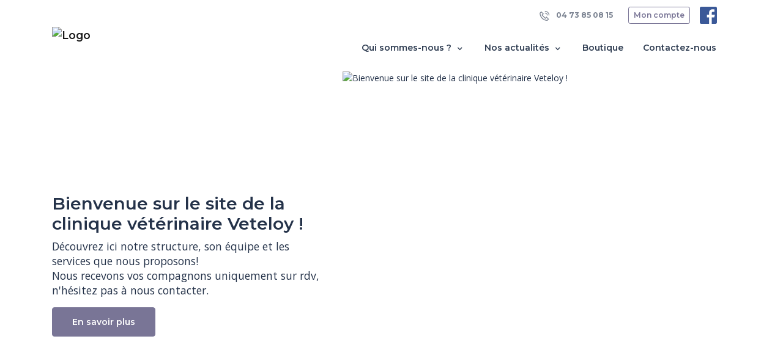

--- FILE ---
content_type: text/html; charset=UTF-8
request_url: https://www.veteloy.fr/
body_size: 10164
content:
<!DOCTYPE html>
<html lang="fr">
<head>
    <meta charset="utf-8">
    <meta http-equiv="X-UA-Compatible" content="IE=edge">
    <meta name="viewport" content="width=device-width, initial-scale=1, maximum-scale=1, user-scalable=no">
            <meta name="robots" content="index,follow">
        <!-- CSRF Token -->
    <meta name="csrf-token" content="8kc4pypoUIf6eRWNdNV42bXQ6B0k3O4U2rwGzQ4u">

            <title>SELARL VETELOY</title>
    
            <meta name="description" content="Bienvenue sur notre site : SELARL VETELOY à Saint-Éloy-les-Mines (63)" />
        <meta property="og:description" content="Bienvenue sur notre site : SELARL VETELOY à Saint-Éloy-les-Mines (63)" />
    
    <link rel="canonical" href="https://www.veteloy.fr" />

        <!-- VetStoria -->
    
    <!-- Google tag (gtag.js) -->
    
    <meta property="og:site_name" content="SELARL VETELOY">
    <meta property="og:image" content="https://www.veteloy.fr/img/home/chezmonveto.jpg">

    <!-- Styles -->
    <link href="https://www.veteloy.fr/css/app.css" rel="stylesheet">
            <link rel="shortcut icon" type="image/x-icon" href="https://standby.chezmonveto.com//storage/files/logos/d41d8cd98f00b204e9800998ecf8427e-91.png">
                <link rel="icon" href="https://standby.chezmonveto.com//storage/files/logo-favicons/d41d8cd98f00b204e9800998ecf8427e-91.jpg" sizes="48x48">
    
    <style type="text/css">
                .bg-color1 {
            background-color: #0B1D51 !important;
        }
        .text-hover-color1:hover, .text-hover-color1.active {
            color: #0B1D51 !important;
        }
        .bg-hover-after-color1:hover:after, .bg-hover-after-color1.active:after {
            background-color: #0B1D51 !important;
        }
        .btn-color1 {
            color: #FFFFFF !important;
            background-color: #0B1D51 !important;
            border-color: #0B1D51 !important;
        }
        .btn-outline-color1 {
            color: #0B1D51 !important;
            background-color: transparent;
            background-image: none;
            border-color: #0B1D51 !important;
        }
        .btn-outline-color1:hover {
            color: #FFFFFF !important;
            background-color: #0B1D51 !important;
            border-color: #0B1D51 !important;
        }
        .text-color1 {
            color: #0B1D51 !important;
        }
                .bg-color2 {
            background-color: #797596 !important;
        }
        .text-hover-color2:hover, .text-hover-color2.active {
            color: #797596 !important;
        }
        .bg-hover-after-color2:hover:after, .bg-hover-after-color2.active:after {
            background-color: #797596 !important;
        }
        .btn-color2 {
            color: #FFFFFF !important;
            background-color: #797596 !important;
            border-color: #797596 !important;
        }
        .btn-outline-color2 {
            color: #797596 !important;
            background-color: transparent;
            background-image: none;
            border-color: #797596 !important;
        }
        .btn-outline-color2:hover {
            color: #FFFFFF !important;
            background-color: #797596 !important;
            border-color: #797596 !important;
        }
        .text-color2 {
            color: #797596 !important;
        }
                .bg-color3 {
            background-color: #F7F0F6 !important;
        }
        .text-hover-color3:hover, .text-hover-color3.active {
            color: #F7F0F6 !important;
        }
        .bg-hover-after-color3:hover:after, .bg-hover-after-color3.active:after {
            background-color: #F7F0F6 !important;
        }
        .btn-color3 {
            color: #FFFFFF !important;
            background-color: #F7F0F6 !important;
            border-color: #F7F0F6 !important;
        }
        .btn-outline-color3 {
            color: #F7F0F6 !important;
            background-color: transparent;
            background-image: none;
            border-color: #F7F0F6 !important;
        }
        .btn-outline-color3:hover {
            color: #FFFFFF !important;
            background-color: #F7F0F6 !important;
            border-color: #F7F0F6 !important;
        }
        .text-color3 {
            color: #F7F0F6 !important;
        }
                .bg-color4 {
            background-color: #FCFAFC !important;
        }
        .text-hover-color4:hover, .text-hover-color4.active {
            color: #FCFAFC !important;
        }
        .bg-hover-after-color4:hover:after, .bg-hover-after-color4.active:after {
            background-color: #FCFAFC !important;
        }
        .btn-color4 {
            color: #FFFFFF !important;
            background-color: #FCFAFC !important;
            border-color: #FCFAFC !important;
        }
        .btn-outline-color4 {
            color: #FCFAFC !important;
            background-color: transparent;
            background-image: none;
            border-color: #FCFAFC !important;
        }
        .btn-outline-color4:hover {
            color: #FFFFFF !important;
            background-color: #FCFAFC !important;
            border-color: #FCFAFC !important;
        }
        .text-color4 {
            color: #FCFAFC !important;
        }
                .bg-color5 {
            background-color: #A1869E !important;
        }
        .text-hover-color5:hover, .text-hover-color5.active {
            color: #A1869E !important;
        }
        .bg-hover-after-color5:hover:after, .bg-hover-after-color5.active:after {
            background-color: #A1869E !important;
        }
        .btn-color5 {
            color: #FFFFFF !important;
            background-color: #A1869E !important;
            border-color: #A1869E !important;
        }
        .btn-outline-color5 {
            color: #A1869E !important;
            background-color: transparent;
            background-image: none;
            border-color: #A1869E !important;
        }
        .btn-outline-color5:hover {
            color: #FFFFFF !important;
            background-color: #A1869E !important;
            border-color: #A1869E !important;
        }
        .text-color5 {
            color: #A1869E !important;
        }
                .bg-color6 {
            background-color: #8B6686 !important;
        }
        .text-hover-color6:hover, .text-hover-color6.active {
            color: #8B6686 !important;
        }
        .bg-hover-after-color6:hover:after, .bg-hover-after-color6.active:after {
            background-color: #8B6686 !important;
        }
        .btn-color6 {
            color: #FFFFFF !important;
            background-color: #8B6686 !important;
            border-color: #8B6686 !important;
        }
        .btn-outline-color6 {
            color: #8B6686 !important;
            background-color: transparent;
            background-image: none;
            border-color: #8B6686 !important;
        }
        .btn-outline-color6:hover {
            color: #FFFFFF !important;
            background-color: #8B6686 !important;
            border-color: #8B6686 !important;
        }
        .text-color6 {
            color: #8B6686 !important;
        }
              .grecaptcha-badge {
            display: none !important;
        }
    </style>
      <style type="text/css">
    #headers {
        height: 635px;
    }

    .wave-style {
      position: relative;
      border-top: 1px solid #FCFAFC;
    }

    .wave-style:after, .wave-style:before {
      content: '';
      position: absolute;
      margin: auto;
      left: 0;
      right: 0;
      min-height: 80px;
      width: 100%;
      background-repeat: no-repeat;
      background-position: bottom center;
      background-size: 100% auto;
    }
    .wave-style:before {
      background-image: url("data:image/svg+xml;charset=UTF-8,%3csvg viewBox='0 0 1444 69.3' xmlns='http://www.w3.org/2000/svg'%3e%3cpath clip-rule='evenodd' d='m1444 26.4v42.9h-1444s0-55.1 0-60.9c97.8-23.4 386.2 8.7 558.7 17.4s381-8.7 565.7-17.4c123.2-5.9 229.7.1 319.6 18z' fill='%23F7F0F6' fill-rule='evenodd'/%3e%3c/svg%3e");
      z-index: -1;
      min-height: 70px;
      top: -70px;
    }
    .wave-style:after {
      background-image: url("data:image/svg+xml;charset=UTF-8,%3csvg viewBox='0 0 1440 36' xmlns='http://www.w3.org/2000/svg'%3e%3cpath clip-rule='evenodd' d='m0 36h1440c-251.6-24-497.1-36-736.4-36s-473.9 12-703.6 36z' fill='%23FCFAFC' fill-rule='evenodd'/%3e%3c/svg%3e");
      min-height: 44px;
      top: -44px;
    }

    #welcome h2 {
        line-height: 2.6rem;
        font-weight: 600;
        -webkit-font-smoothing: antialiased;
    }

    #welcome p {
    	font-size: 1.1rem;
    	line-height: 1.5rem;
    }
    #welcome .carousel-indicators {
      bottom: -10px;
      margin: 0;
    }

    #welcome .carousel-indicators li.active {
        background-color: #2F3D52;
    }

    #welcome .carousel-indicators li {
        background-color: #E3E4E7;
    }

    /* HOURS */

    #contact .showcase-text{
      background-repeat: no-repeat;
      background-position: right bottom;
      background-image: url('/img/home/motif-geo2.png');
    }

    /* TEAM */

    #team {
      background: url('/img/home/motif-left-homepage.png');
      background-position: left center;
      background-repeat: no-repeat;
      background-size: contain;
      overflow: hidden;
    }

    #team ol.carousel-indicators {
        position: relative;
        bottom: 0;
        margin: auto;
    }

    #team .carousel-indicators .active {
        background-color: #fff;
    }

    #team .carousel-indicators li {
        background-color: #E3E4E7;
    }

    /* SHOP */

    #shop {
      background-image: url('/img/home/chienchat.png');
      background-position: right top;
      background-repeat: no-repeat;
      background-size: contain;
    }

    #shop .overlay {
      position: absolute;
      left: 0;
      top: 0;
      width: 100%;
      height: 100%;
      background: rgba(255,255,255,0.4);
    }

    @media (min-width: 992px) {
      #mainNav {
        padding-top: 1rem;
        padding-bottom: 1rem;
        -webkit-transition: padding-top 0.3s, padding-bottom 0.3s;
        -moz-transition: padding-top 0.3s, padding-bottom 0.3s;
        transition: padding-top 0.3s, padding-bottom 0.3s;
        border: none;
        background-color: transparent;
      }
      #mainNav .navbar-brand {
        font-size: 1.75em;
        -webkit-transition: all 0.3s;
        -moz-transition: all 0.3s;
        transition: all 0.3s;
      }
      #mainNav .navbar-nav .nav-item .nav-link {
        padding: 0.5rem 0.4rem !important;
      }
      #mainNav.navbar-shrink {
        padding-top: 0;
        padding-bottom: 0;
        background-color: #FFFFFF;
      }
      #welcome .carousel-indicators {
        right: auto;
        margin: 0;
        bottom: 120px;
      }
      #shop .overlay {
        display: none;
      }
    }

    @media (max-width: 770px) {
      #headers {
        height: 550px;
      }
      .carousel-inner .carousel-item img {
        height: auto;
      }
    }

    .infoWindow {
        position: absolute;
        z-index: 1000;
        top: 0;
        left: 0;
        right: 0;
        bottom: 0;
        margin-top: 15px;
        padding: 1rem;
        width: min-content;
        width: -moz-min-content;
        min-width: 300px;
        height: min-content;
        height: -moz-min-content;
        min-height: 60px;
        border-top-left-radius: 0 !important;
        text-decoration: underline;
        font-size: 14px;
    }

    .infoWindow:before {
        content: '';
        position: absolute;
        width: 0;
        height: 0;
        border-style: solid;
        border-width: 20px 0 0 30px;
        border-color: transparent transparent transparent #797596;
        top: -15px;
        left: 0;
    }
  </style>
</head>
<body class="home theme-theme-n3
    "
>
<nav class="navbar navbar-expand-lg navbar-light bg-white fixed-top sticky-top mb-3">
  <div class="container">
    <div class="navbar-main">
        <a class="navbar-brand py-0 mr-auto" href="/">
                      <img src="https://standby.chezmonveto.com//storage/files/logos/d41d8cd98f00b204e9800998ecf8427e-91.png" class="" alt="Logo" height="100">
                  </a>
        <div>
                                <a href="/client" class="btn btn-color2 d-inline-block d-lg-none">
              <span class="icon-users-wm"></span>
            </a>
                    <button class="navbar-toggler" type="button" data-toggle="collapse" data-target="#mainNavigation" aria-controls="mainNavigation" aria-expanded="false" aria-label="Toggle navigation">
            <span class="navbar-toggler-icon"></span>
          </button>
        </div>
    </div>
    <div class="collapse navbar-collapse" id="mainNavigation">
      <ul class="navbar-nav text-center ml-auto mt-3" id="js-collapse-menu">
    <li class="nav-item position-relative mr-3">
      <a class="nav-link text-hover-color5 bg-hover-after-color5 collapsed
          "
         href="#js-collapse-office" role="button" data-toggle="collapse" aria-expanded="false" aria-controls="js-collapse-office"
      >Qui sommes-nous ? <i class="icon-small-right font-size-lg"></i></a>
      <ul id="js-collapse-office" class="collapse nav-subitems" data-parent="#js-collapse-menu">
        <li class="nav-item">
          <a class="nav-link text-hover-color5 bg-hover-after-color5 " href="/structure">
            Notre structure
          </a>
        </li>
        <li class="nav-item">
          <a class="nav-link text-hover-color5 bg-hover-after-color5 " href="/services-et-honoraires">
            Nos services  et honoraires           </a>
        </li>
        <li class="nav-item">
          <a class="nav-link text-hover-color5 bg-hover-after-color5 " href="/equipe">
            Notre équipe
          </a>
        </li>
      </ul>
    </li>
          <li class="nav-item position-relative mr-3">
        <a class="nav-link text-hover-color5 bg-hover-after-color5 collapsed
            "
           href="#js-collapse-news" role="button" data-toggle="collapse" aria-expanded="false" aria-controls="js-collapse-news"
        >Nos actualités <i class="icon-small-right font-size-lg"></i></a>
        <ul id="js-collapse-news" class="collapse nav-subitems" data-parent="#js-collapse-menu">
                      <li class="nav-item">
              <a class="nav-link text-hover-color5 bg-hover-after-color5 " href="/annonces">
                Petites annonces
              </a>
            </li>
                                <li class="nav-item">
              <a class="nav-link text-hover-color5 bg-hover-after-color5 " href="/articles">
                Notre blog
              </a>
            </li>
                            </ul>
      </li>
            <li class="nav-item mr-3">
      <a class="nav-link text-hover-color5 bg-hover-after-color5" href="/shops" target="_blank">
        Boutique
      </a>
    </li>
        <li class="nav-item">
      <a class="nav-link text-hover-color5 bg-hover-after-color5" data-toggle="modal" href="#" data-target="#contactModal">
        Contactez-nous
      </a>
    </li>
    <li class="nav-item d-flex d-lg-none justify-content-center">
          <a href="https://www.facebook.com/Clinique-vétérinaire-de-Saint-Eloy-les-Mines-1478556582419143/" class="mr-2" target="_blank">
        <i class="icon-logo-facebook colored icon-28"></i>
      </a>
                                </li>
  </ul>
  <ul class="nav navbar-nav top-right-nav py-2 d-none d-lg-flex">
          <li class="nav-item">
        <a class="btn btn-link text-grey btn-sm font-weight-bold" href="tel:+33473850815"><i class="icon-phone-call icon-16 mr-2"></i> 04 73 85 08 15</a>
      </li>
              <li class="nav-item">
        <a class="btn btn-outline-color2 btn-sm mx-3" href="/client">Mon compte</a>
      </li>
                  <li class="nav-item">
        <a href="https://www.facebook.com/Clinique-vétérinaire-de-Saint-Eloy-les-Mines-1478556582419143/" class="mr-2" target="_blank">
          <i class="icon-logo-facebook colored icon-28"></i>
        </a>
      </li>
                              </ul>
    </div>
  </div>
</nav>
      <section id="welcome">
    <div class="container mt-n3">
      <div id="headers" class="carousel carousel-fade slide" data-ride="carousel" data-interval="6000">

                <div class="carousel-inner">
                      <div class="carousel-item carousel-item--no-bg h-100  active ">
              <div class="row align-items-center h-100">
                <div class="col-md-5 mb-4 py-lg-5 my-lg-5 carousel-description d-flex flex-column">
                  <h1 class="h2">Bienvenue sur le site de la clinique vétérinaire Veteloy !</h1>
                  <p class="whitespace-pre">Découvrez ici notre structure, son équipe et les services que nous proposons!
Nous recevons vos compagnons uniquement sur rdv, n'hésitez pas à nous contacter.</p>
                                      <a class="btn btn-color2 btn-x-lg btn-y-lg align-self-baseline mt-auto"  href="/structure">En savoir plus</a>
                                  </div>
                <div class="col-md-7 h-100">
                                      <img class="img-fluid m-auto rounded js-image-lightbox" alt="Bienvenue sur le site de la clinique vétérinaire Veteloy !" data-caption="" src="https://standby.chezmonveto.com//storage/files/headers/25368e30-5f96-11e9-9007-fff6d9d6c54c/a96c4a539015594d5fdcbcefe246f120.jpeg" />
                                  </div>
              </div>
            </div>
                  </div>
      </div>
    </div>
  </section>
      <section id="features" class="wave-style bg-color4 py-5">
      <div class="container">
        <h2 class="h4 font-weight-bold mb-5 text-center">En vous inscrivant, vous pourrez</h2>
        <div class="row justify-content-around">
                    <div class="col-md-4 mb-4">
              <div class="card h-100 border-0 shadow-none bg-transparent text-center">
                <a href="/annonces">
                  <img alt="Petites annonces" src="/img/home/icon-annonce.png" width="85" class="mx-auto">
                </a>
                <div class="card-body">
                  <h3 class="card-title h4">Consulter et créer des petites annonces</h3>
                  <p class="card-text">Vous souhaitez adopter un nouveau compagnon ou proposer du gardiennage ? Créez vos annonces et consultez celles du département sur notre site internet !</p>
                </div>
              </div>
          </div>
                              <div class="col-md-4 mb-4">
            <div class="card h-100 border-0 shadow-none bg-transparent text-center">
              <a href="/client">
                <img alt="e-carnet" src="/img/home/theme-1/illu-sante.svg" width="85" class="mx-auto">
              </a>
              <div class="card-body">
                <h3 class="card-title h4">Renseigner l’e-carnet de santé de votre animal</h3>
                <p class="card-text">Vous pourrez consulter les informations médicales de votre animal à tout moment et en tous lieux.</p>
              </div>
            </div>
          </div>
        </div>
        <div class="row justify-content-center">
          <a class="btn btn-color2 text-white btn-x-lg" href="/client">Créer mon compte</a>
      </div>
    </div>
  </section>
    <section id="about" class=" py-5">
    <div class="container">
      <div class="row align-items-center">
        <div class="col-lg-5 col-xl-4 col-md-6 mb-3 mb-md-0 text-white">
          <div class="bg-color5 rounded p-3 py-4">
            <h2 class="h4 font-weight-bold text-white text-center section-heading mb-4">Nos horaires d'ouverture</h2>
                                                    <div class="row no-gutters mx-1 mb-2">
                <div class="col-3 text-left">
                  lundi
                </div>
                <div class="col-9 pl-1">
                                      <div class="row justify-content-center">
                                                                                                    <div class="col-6">08:30 - 12:00</div>
                                                                                                        <div class="col-6">13:30 - 19:00</div>
                                                                                            </div>
                                  </div>
              </div>
                                        <div class="row no-gutters mx-1 mb-2">
                <div class="col-3 text-left">
                  mardi
                </div>
                <div class="col-9 pl-1">
                                      <div class="row justify-content-center">
                                                                                                    <div class="col-6">08:30 - 12:00</div>
                                                                                                        <div class="col-6">13:30 - 19:00</div>
                                                                                            </div>
                                  </div>
              </div>
                                        <div class="row no-gutters mx-1 mb-2">
                <div class="col-3 text-left">
                  mercredi
                </div>
                <div class="col-9 pl-1">
                                      <div class="row justify-content-center">
                                                                                                    <div class="col-6">08:30 - 12:00</div>
                                                                                                        <div class="col-6">13:30 - 19:00</div>
                                                                                            </div>
                                  </div>
              </div>
                                        <div class="row no-gutters mx-1 mb-2">
                <div class="col-3 text-left">
                  jeudi
                </div>
                <div class="col-9 pl-1">
                                      <div class="row justify-content-center">
                                                                                                    <div class="col-6">08:30 - 12:00</div>
                                                                                                        <div class="col-6">13:30 - 19:00</div>
                                                                                            </div>
                                  </div>
              </div>
                                        <div class="row no-gutters mx-1 mb-2">
                <div class="col-3 text-left">
                  vendredi
                </div>
                <div class="col-9 pl-1">
                                      <div class="row justify-content-center">
                                                                                                    <div class="col-6">08:30 - 12:00</div>
                                                                                                        <div class="col-6">13:30 - 19:00</div>
                                                                                            </div>
                                  </div>
              </div>
                                        <div class="row no-gutters mx-1 mb-2">
                <div class="col-3 text-left">
                  samedi
                </div>
                <div class="col-9 pl-1">
                                      <div class="row justify-content-center">
                                                                                                    <div class="col-6">08:30 - 12:00</div>
                                                                                                        <div class="col-6">13:30 - 18:00</div>
                                                                                            </div>
                                  </div>
              </div>
                                        <div class="row no-gutters mx-1 mb-2">
                <div class="col-3 text-left">
                  dimanche
                </div>
                <div class="col-9 pl-1">
                                      <div class="row justify-content-center">
                      <div class="col-12">Fermé</div>
                    </div>
                                  </div>
              </div>
                      </div>
                      <div class="bg-color2 rounded p-3 py-4">
              <p class="text-center text-white"><p>Pour une consultation de votre animal, <b>il est impératif d'appeler pour prendre rendez-vous </b>(04 73 85 08 15) afin de vous recevoir dans les meilleurs conditions.</p><p><b style="font-size: 0.875rem;">En cas d'urgence </b><span style="font-size: 0.875rem;">et en dehors des heures d'ouverture vous pouvez nous contacter au </span><b style="font-size: 0.875rem;">04 73 85 08 15</b><span style="font-size: 0.875rem;">, </span><b style="font-size: 0.875rem;">24h/24 et 7j/7</b><span style="font-size: 0.875rem;">. Un vétérinaire pourra répondre à votre appel et vous recevoir avec votre animal selon l'urgence de la situation</span></p></p>
            </div>
                  </div>
        <div class="col-lg-7 col-xl-8 col-md-6">
          <h2 class="h4 font-weight-bold mb-3">Autres informations</h2>
          <div class="row justify-content-between">
            <div class="col-lg-6 col-12 order-lg-2">
                                            <label class="text-uppercase letter-spacing-1 mb-3 d-block ">Langues parlées</label>
                                  <span class=" mr-4  mb-2 d-inline-block">
                    <img alt="English" src="/img/languages/en.svg" width="20" class="flag">
                    English
                  </span>
                                                    <span class=" mb-2 d-inline-block">
                    <img alt="Français" src="/img/languages/fr.svg" width="20" class="flag">
                    Français
                  </span>
                   <br/>                                   <span class=" mr-4  mb-2 d-inline-block">
                    <img alt="Nederlands" src="/img/languages/nl.svg" width="20" class="flag">
                    Nederlands
                  </span>
                                                            </div>
            <div class="col-lg-5 col-12 order-lg-1">
              <label class="text-uppercase letter-spacing-1 mb-3">Moyens de paiement acceptés</label>
              <p class="d-flex">
                 <i class="icon-note icon-32 mr-3"></i>                  <i style="margin-top:-3px" class="icon-cheque icon-32 mr-3 font-weight-bold"></i>                  <i class="icon-credit-card icon-32"></i>               </p>
                              <p >
                  <label class="text-uppercase letter-spacing-1 w-100">Facilité de paiement</label>
                                  </p>
                                            <p class="d-flex">
                  <label class="text-uppercase letter-spacing-1">Assurance animale acceptée </label>
                </p>
                                            <label class="text-uppercase letter-spacing-1">Accès</label>
                <p class="d-flex">
                   <i class="icon-parking icon-32 mr-3"></i>                    <i class="icon-handicapped-access icon-32"></i>                 </p>
                          </div>
          </div>
        </div>
      </div>
    </div>
  </section>
      <section id="team" class="text-center bg-color2 py-5">
      <div class="container">
        <h2 class="h4 font-weight-bold mb-0 text-center text-white">Notre équipe à votre service</h2>
        <div id="testimonialsCarousel" class="carousel slide my-5" data-ride="carousel">
                          <div class="carousel-inner">
                                  <div class="carousel-item carousel-item--no-bg  active ">
                    <div class="row justify-content-center align-items-center">
                                              <div class="col-md-4">
                          <div class="testimonial-item text-center text-white mx-auto mb-5 mb-md-0">
                            <img style="max-height: 200px; max-width: 200px;object-fit: cover;" src="https://standby.chezmonveto.com//storage/files/members/25368e30-5f96-11e9-9007-fff6d9d6c54c/d41d8cd98f00b204e9800998ecf8427e.png" alt="Eric CHAMPEYROUX" width="124" class="img-fluid rounded-circle d-block mx-auto mb-2 js-image-lightbox" data-caption="" />
                            <h5 class="h6 font-weight-bold">Vétérinaire Eric CHAMPEYROUX</h5>
                            <p class="font-size-xs mb-0">Rurale, Equine, Canine  depuis 1987 </p>
                          </div>
                        </div>
                                              <div class="col-md-4">
                          <div class="testimonial-item text-center text-white mx-auto mb-5 mb-md-0">
                            <img style="max-height: 200px; max-width: 200px;object-fit: cover;" src="https://standby.chezmonveto.com//storage/files/members/25368e30-5f96-11e9-9007-fff6d9d6c54c/d41d8cd98f00b204e9800998ecf8427e-2.png" alt="Riet MAES" width="124" class="img-fluid rounded-circle d-block mx-auto mb-2 js-image-lightbox" data-caption="" />
                            <h5 class="h6 font-weight-bold">Vétérinaire Riet MAES</h5>
                            <p class="font-size-xs mb-0">Rurale, Canine  depuis 2009 </p>
                          </div>
                        </div>
                                              <div class="col-md-4">
                          <div class="testimonial-item text-center text-white mx-auto mb-5 mb-md-0">
                            <img style="max-height: 200px; max-width: 200px;object-fit: cover;" src="https://standby.chezmonveto.com//storage/files/members/25368e30-5f96-11e9-9007-fff6d9d6c54c/d41d8cd98f00b204e9800998ecf8427e-3.png" alt="Cassandre BARRAQUAND" width="124" class="img-fluid rounded-circle d-block mx-auto mb-2 js-image-lightbox" data-caption="" />
                            <h5 class="h6 font-weight-bold">Vétérinaire Cassandre BARRAQUAND</h5>
                            <p class="font-size-xs mb-0">Canine, NAC  depuis 2009 </p>
                          </div>
                        </div>
                                          </div>
                  </div>
                                  <div class="carousel-item carousel-item--no-bg ">
                    <div class="row justify-content-center align-items-center">
                                              <div class="col-md-4">
                          <div class="testimonial-item text-center text-white mx-auto mb-5 mb-md-0">
                            <img style="max-height: 200px; max-width: 200px;object-fit: cover;" src="https://standby.chezmonveto.com//storage/files/members/25368e30-5f96-11e9-9007-fff6d9d6c54c/d41d8cd98f00b204e9800998ecf8427e-4.png" alt="Brenna BAFORT" width="124" class="img-fluid rounded-circle d-block mx-auto mb-2 js-image-lightbox" data-caption="" />
                            <h5 class="h6 font-weight-bold">Vétérinaire Brenna BAFORT</h5>
                            <p class="font-size-xs mb-0">Rurale, canine  depuis 2017 </p>
                          </div>
                        </div>
                                              <div class="col-md-4">
                          <div class="testimonial-item text-center text-white mx-auto mb-5 mb-md-0">
                            <img style="max-height: 200px; max-width: 200px;object-fit: cover;" src="https://standby.chezmonveto.com//storage/files/members/25368e30-5f96-11e9-9007-fff6d9d6c54c/WhatsApp Image 2023-06-26 at 11.02.28.png" alt="Isabelle VALLET" width="124" class="img-fluid rounded-circle d-block mx-auto mb-2 js-image-lightbox" data-caption="" />
                            <h5 class="h6 font-weight-bold">Docteur Vétérinaire Isabelle VALLET</h5>
                            <p class="font-size-xs mb-0">Vétérinaire pour animaux de compagnie </p>
                          </div>
                        </div>
                                              <div class="col-md-4">
                          <div class="testimonial-item text-center text-white mx-auto mb-5 mb-md-0">
                            <img style="max-height: 200px; max-width: 200px;object-fit: cover;" src="https://fakeimg.pl/300x300/fff/797596" alt="Evert HERMAN" width="124" class="img-fluid rounded-circle d-block mx-auto mb-2 " data-caption="" />
                            <h5 class="h6 font-weight-bold">Docteur Vétérinaire Evert HERMAN</h5>
                            <p class="font-size-xs mb-0">Vétérinaire  depuis 2009 </p>
                          </div>
                        </div>
                                          </div>
                  </div>
                                  <div class="carousel-item carousel-item--no-bg ">
                    <div class="row justify-content-center align-items-center">
                                              <div class="col-md-4">
                          <div class="testimonial-item text-center text-white mx-auto mb-5 mb-md-0">
                            <img style="max-height: 200px; max-width: 200px;object-fit: cover;" src="https://fakeimg.pl/300x300/fff/797596" alt="Mélanie MANCIER" width="124" class="img-fluid rounded-circle d-block mx-auto mb-2 " data-caption="" />
                            <h5 class="h6 font-weight-bold">Docteur Vétérinaire Mélanie MANCIER</h5>
                            <p class="font-size-xs mb-0">Vétérinaire mixte  depuis 2023 </p>
                          </div>
                        </div>
                                              <div class="col-md-4">
                          <div class="testimonial-item text-center text-white mx-auto mb-5 mb-md-0">
                            <img style="max-height: 200px; max-width: 200px;object-fit: cover;" src="https://standby.chezmonveto.com//storage/files/members/25368e30-5f96-11e9-9007-fff6d9d6c54c/d41d8cd98f00b204e9800998ecf8427e-5.png" alt="Isabelle CHAMPEYROUX" width="124" class="img-fluid rounded-circle d-block mx-auto mb-2 js-image-lightbox" data-caption="" />
                            <h5 class="h6 font-weight-bold">Auxiliaire vétérinaire Isabelle CHAMPEYROUX</h5>
                            <p class="font-size-xs mb-0">Auxiliaire vétérinaire, comptabilité  depuis 2002 </p>
                          </div>
                        </div>
                                              <div class="col-md-4">
                          <div class="testimonial-item text-center text-white mx-auto mb-5 mb-md-0">
                            <img style="max-height: 200px; max-width: 200px;object-fit: cover;" src="https://standby.chezmonveto.com//storage/files/members/25368e30-5f96-11e9-9007-fff6d9d6c54c/d41d8cd98f00b204e9800998ecf8427e-6.png" alt="Karine FABREGUES" width="124" class="img-fluid rounded-circle d-block mx-auto mb-2 js-image-lightbox" data-caption="" />
                            <h5 class="h6 font-weight-bold">Auxiliaire vétérinaire spécialisée Karine FABREGUES</h5>
                            <p class="font-size-xs mb-0">Auxiliaire vétérinaire spécialisée  depuis 2007 </p>
                          </div>
                        </div>
                                          </div>
                  </div>
                                  <div class="carousel-item carousel-item--no-bg ">
                    <div class="row justify-content-center align-items-center">
                                              <div class="col-md-4">
                          <div class="testimonial-item text-center text-white mx-auto mb-5 mb-md-0">
                            <img style="max-height: 200px; max-width: 200px;object-fit: cover;" src="https://standby.chezmonveto.com//storage/files/members/25368e30-5f96-11e9-9007-fff6d9d6c54c/d41d8cd98f00b204e9800998ecf8427e-7.png" alt="Angélique BARRAT" width="124" class="img-fluid rounded-circle d-block mx-auto mb-2 js-image-lightbox" data-caption="" />
                            <h5 class="h6 font-weight-bold">Auxiliaire vétérinaire qualifiée Angélique BARRAT</h5>
                            <p class="font-size-xs mb-0">Auxiliaire vétérinaire qualifiée  depuis 2011 </p>
                          </div>
                        </div>
                                              <div class="col-md-4">
                          <div class="testimonial-item text-center text-white mx-auto mb-5 mb-md-0">
                            <img style="max-height: 200px; max-width: 200px;object-fit: cover;" src="https://standby.chezmonveto.com//storage/files/members/25368e30-5f96-11e9-9007-fff6d9d6c54c/d41d8cd98f00b204e9800998ecf8427e-9.png" alt="Emeline FERRAND" width="124" class="img-fluid rounded-circle d-block mx-auto mb-2 js-image-lightbox" data-caption="" />
                            <h5 class="h6 font-weight-bold">Auxiliaire vétérinaire qualifiée Emeline FERRAND</h5>
                            <p class="font-size-xs mb-0">Auxiliaire vétérinaire qualifiée  depuis 2019 </p>
                          </div>
                        </div>
                                              <div class="col-md-4">
                          <div class="testimonial-item text-center text-white mx-auto mb-5 mb-md-0">
                            <img style="max-height: 200px; max-width: 200px;object-fit: cover;" src="https://standby.chezmonveto.com//storage/files/members/25368e30-5f96-11e9-9007-fff6d9d6c54c/d41d8cd98f00b204e9800998ecf8427e-10.png" alt="Anne-Laure GUIVARCH" width="124" class="img-fluid rounded-circle d-block mx-auto mb-2 js-image-lightbox" data-caption="" />
                            <h5 class="h6 font-weight-bold">Secrétaire Anne-Laure GUIVARCH</h5>
                            <p class="font-size-xs mb-0">Secrétaire  depuis 2020 </p>
                          </div>
                        </div>
                                          </div>
                  </div>
                                  <div class="carousel-item carousel-item--no-bg ">
                    <div class="row justify-content-center align-items-center">
                                              <div class="col-md-4">
                          <div class="testimonial-item text-center text-white mx-auto mb-5 mb-md-0">
                            <img style="max-height: 200px; max-width: 200px;object-fit: cover;" src="https://standby.chezmonveto.com//storage/files/members/25368e30-5f96-11e9-9007-fff6d9d6c54c/WhatsApp Image 2023-06-26 at 11.02.42.png" alt="Léa VENET" width="124" class="img-fluid rounded-circle d-block mx-auto mb-2 js-image-lightbox" data-caption="" />
                            <h5 class="h6 font-weight-bold">Asv Léa VENET</h5>
                            <p class="font-size-xs mb-0">Assistante vétérinaire  depuis 2020 </p>
                          </div>
                        </div>
                                          </div>
                  </div>
                              </div>
                              <a class="carousel-control-prev bg-white rounded-circle text-dark mi-inside" href="#testimonialsCarousel" role="button" data-slide="prev">
                  <i class="icon-small-left"></i>
                  <span class="sr-only">Précédent</span>
                </a>
                <a class="carousel-control-next bg-white rounded-circle text-dark mi-inside" href="#testimonialsCarousel" role="button" data-slide="next">
                  <i class="icon-small-right"></i>
                  <span class="sr-only">Suivant</span>
                </a>
                <div class="row position-relative my-3 py-3">
                  <div class="col-12">
                    <ol class="carousel-indicators">
                                              <li data-target="#testimonialsCarousel" data-slide-to="0"></li>
                                              <li data-target="#testimonialsCarousel" data-slide-to="1"></li>
                                              <li data-target="#testimonialsCarousel" data-slide-to="2"></li>
                                              <li data-target="#testimonialsCarousel" data-slide-to="3"></li>
                                              <li data-target="#testimonialsCarousel" data-slide-to="4"></li>
                                          </ol>
                  </div>
                </div>
                                  </div>
        <div class="row justify-content-center">
          <a class="btn btn-light bg-white btn-x-lg text-grey" href="/equipe">En découvrir plus</a>
        </div>
      </div>
    </section>
          <section class="bg-color4 py-5 wave-style mt-5">
      <div class="container">
        <h2 class="h4 font-weight-bold mb-5 text-center">Notre blog</h2>
        <div class="row justify-content-center">
                      <div class="col-md-4 col-sm-4">
    <div class="mx-auto mb-5 mb-lg-0">
        <a href="/articles/conditions-generales-de-fonctionnement-2024" target="_blank"
           class="card border-0 shadow-none cursor-pointer">
            <div class="card-img-top card-img-top-300 rounded bg-color4">
                <img src="https://standby.chezmonveto.com//storage/files/blog/25368e30-5f96-11e9-9007-fff6d9d6c54c/Modif-logo.jpg" class="img-fluid w-100" alt="Conditions générales de fonctionnement 2024" />
            </div>

            <div class="card-body bg-color4 px-0" style="height: 4rem;">
                <h5 class="font-weight-bold text-dark">Conditions générales de fonctionnement 2024</h5>
            </div>

            <div class="card-footer bg-color4 border-0 px-0">
                <span class="badge badge-ad badge-lg bg-color6 text-white mb-1">Actualités de la structure</span>

                <p class="font-weight-light mb-0 text-dark">23/01/2024</p>

                <p class="text-muted">0
                    commentaire</p>
            </div>
        </a>
    </div>
</div>
                  </div>
      </div>

      <div class="d-flex justify-content-center mt-3">
        <a class="btn btn-color2 text-white btn-x-lg" href="/articles">Voir tous les articles</a>
      </div>
    </section>
  
    <section id="shop" class="position-relative text-center bg-light py-5">
    <div class="overlay"></div>
    <div class="container position-relative">
      <div class="row">
        <div class="col-xl-9 mx-auto">
          <h2 class="h4 font-weight-bold mb-5 text-center">Notre boutique en ligne</h2>
        </div>
      </div>
      <div class="row">
        <div class="col-lg-10 mx-auto text-center">
          <p>Vous pouvez bénéficier de tarifs préférentiels en commandant sur notre boutique en ligne (aliments, produits d&#039;hygiène...)</p>
                      <p><img style="max-height: 400px" src="https://standby.chezmonveto.com//storage/files/etailers/veto-avenue-logo-1578392962-1.png" alt="Notre boutique" class="my-4 w-25 js-image-lightbox" width="100" data-caption=""></p>
                  </div>
      </div>
      <div class="row justify-content-center">
        <a class="btn btn-color2 btn-x-lg text-white" href="https://www.vetoavenue.fr/" target="_blank">Visiter la boutique</a>
      </div>
    </div>
  </section>
    <section id="contact">
    <div class="container-fluid p-0">
      <div class="row no-gutters">
        <div class="col-lg-6 order-lg-2">
          <div id="map" class="h-100 w-100" style="min-height: 400px"></div>
        </div>
        <div class="col-lg-6 order-lg-1 showcase-text bg-color2 text-white py-5">
          <div class="w-75 mx-auto">
            <h3 class="h4 font-weight-bold text-center mb-5">Contactez-nous</h3>
            <form id="contactFormHome" action="/contacts" method="post">
              <input type="hidden" name="_token" value="8kc4pypoUIf6eRWNdNV42bXQ6B0k3O4U2rwGzQ4u">              <div class="row">
                <div class="form-group col-6 mb-0">
                  <label for="firstname" class="text-white mandatory-field">Votre prénom</label>
                  <input type="text" id="firstname" name="firstname" class="form-control" placeholder="Prénom" required="required"  data-validation-required-message="Merci de renseigner votre prénom">
                  <p class="help-block text-danger"></p>
                </div>
                <div class="form-group col-6 mb-0">
                    <label for="lastname" class="text-white mandatory-field">Votre nom</label>
                    <input type="text" id="lastname" name="lastname" class="form-control" placeholder="Nom" required="required"  data-validation-required-message="Merci de renseigner votre nom">
                    <p class="help-block text-danger"></p>
                </div>
              </div>
              <div class="form-group">
                  <label for="email" class="text-white mandatory-field">Votre adresse e-mail</label>
                  <input type="email" id="email" name="email" class="form-control" placeholder="vous@exemple.com" required="required"  data-validation-required-message="Merci de renseigner votre adresse email">
                  <p class="help-block text-danger"></p>
              </div>
              <div class="form-group">
                <label for="subject" class="text-white mandatory-field">Objet</label>
                <input type="text" id="subject" name="subject" class="form-control" placeholder="Veuillez bien préciser le motif de votre message." required="required" data-validation-required-message="Merci de renseigner le sujet de votre message">
                <p class="help-block text-danger"></p>
              </div>
              <div class="form-group">
                <label for="content" class="text-white mandatory-field">En quoi pouvons-nous vous aider ?</label>
                <textarea id="content" name="content" class="form-control" rows="5" placeholder="Si vous souhaitez prendre rendez-vous, si vous avez des questions concernant la santé de votre animal ou si vous souhaitez des informations relatives au fonctionnement de notre structure, nous vous invitons à nous contacter directement par téléphone." required="required" data-validation-required-message="Merci de renseigner un message"></textarea>
                <p class="help-block text-danger"></p>
              </div>
              <div id="contact_home"></div>
              <div class="form-group text-center">
                                                <button id="sendMessageButton" class="btn btn-color5 btn-x-lg text-white" type="submit">Envoyer</button>
                <p class="text-white mt-2">* Champ obligatoire</p>
              </div>
            </form>
          </div>
        </div>
      </div>
    </div>
  </section>
  <div class="modal fade" id="classifiedAdsModal" tabindex="-1" role="dialog" aria-labelledby="classifiedAdsModalTitle" aria-hidden="true">
    <div class="modal-dialog modal-lg modal-dialog-centered" role="document">
      <div class="modal-content">
        <div class="modal-header bg-white border-0">
          <button type="button" class="close" data-dismiss="modal" aria-label="Close">
            <span aria-hidden="true">&times;</span>
          </button>
        </div>
        <div class="modal-body"></div>
      </div>
    </div>
  </div>
<div class="modal fade" id="contactModal" tabindex="-1" role="dialog" aria-labelledby="contactModalLabel" aria-hidden="true">
  <div class="modal-dialog modal-dialog-centered" role="document">
    <div class="modal-content">
      <div class="modal-header bg-white border-0">
        <button type="button" class="close" data-dismiss="modal" aria-label="Close">
          <span aria-hidden="true">&times;</span>
        </button>
      </div>
      <div class="modal-body px-5">
        <form id="contactForm" action="/contacts" method="post" class="mb-3">
          <input type="hidden" name="_token" value="8kc4pypoUIf6eRWNdNV42bXQ6B0k3O4U2rwGzQ4u">          <h4 class="font-weight-bold text-center mb-5" id="contactModalLabel">Contactez-nous</h4>
          <div class="form-group">
                      </div>
          <div class="form-group">
            <label for="email-firstname" class="mandatory-field">Votre prénom</label>
            <input type="text" id="email-firstname" name="firstname" class="form-control" placeholder="Prénom" required="required"  data-validation-required-message="Merci de renseigner votre prénom">
            <p class="help-block text-danger"></p>
          </div>
          <div class="form-group">
            <label for="email-lastname" class="mandatory-field">Votre nom</label>
            <input type="text" id="email-lastname" name="lastname" class="form-control" placeholder="Nom" required="required"  data-validation-required-message="Merci de renseigner votre nom">
            <p class="help-block text-danger"></p>
          </div>
          <div class="form-group">
            <label for="email-contact" class="mandatory-field">Votre adresse e-mail</label>
            <input type="email" id="email-contact" name="email" class="form-control" placeholder="vous@exemple.com" required="required" >
            <p class="help-block text-danger"></p>
          </div>
          <div class="form-group">
            <label for="email-subject" class="mandatory-field">Objet</label>
            <input type="text" id="email-subject" name="subject" class="form-control" placeholder="Veuillez bien préciser le motif de votre message." required="required">
            <p class="help-block text-danger"></p>
          </div>
          <div class="form-group">
            <label for="email-content" class="mandatory-field">En quoi pouvons-nous vous aider ?</label>
            <textarea id="email-content" name="content" class="form-control" rows="5" placeholder="Si vous souhaitez prendre rendez-vous, si vous avez des questions concernant la santé de votre animal ou si vous souhaitez des informations relatives au fonctionnement de notre structure, nous vous invitons à nous contacter directement par téléphone." required="required" data-validation-required-message="Please enter a message."></textarea>
            <p class="help-block text-danger"></p>
          </div>
          <div class="form-group text-center">
                      </div>
          <div id="contact_modal"></div>
          <div class="form-group text-center">
            <button class="btn btn-color2 " type="submit">Envoyer</button>
          </div>
        </form>
                        <div class="row bg-color2 text-white text-center p-4 rounded">
          <p>Pour une consultation de votre animal, <b>il est impératif d'appeler pour prendre rendez-vous </b>(04 73 85 08 15) afin de vous recevoir dans les meilleurs conditions.</p><p><b style="font-size: 0.875rem;">En cas d'urgence </b><span style="font-size: 0.875rem;">et en dehors des heures d'ouverture vous pouvez nous contacter au </span><b style="font-size: 0.875rem;">04 73 85 08 15</b><span style="font-size: 0.875rem;">, </span><b style="font-size: 0.875rem;">24h/24 et 7j/7</b><span style="font-size: 0.875rem;">. Un vétérinaire pourra répondre à votre appel et vous recevoir avec votre animal selon l'urgence de la situation</span></p>
        </div>
                <p class="text-muted mt-2">* Champ obligatoire</p>
      </div>
    </div>
  </div>
</div>
    <footer class="bg-color1 pt-5">
  <div class="container">
    <div class="row footer-row">
      <div class="col-lg-6 col-12">
        <div class="row">
          <div class="col-lg-6 col-md-4 col-8 mb-4 mx-auto text-md-left text-lg-left text-center">
            <div class="item-column mb-3"> <a class="font-weight-bold text-white js-scroll-trigger" href="/structure"> Notre structure </a></div>
            <div class="item-column mb-3"> <a class="font-weight-bold text-white js-scroll-trigger" href="/services-et-honoraires"> Nos services  et honoraires </a></div>
            <div class="item-column mb-3"> <a class="font-weight-bold text-white js-scroll-trigger" href="/equipe"> Notre équipe</a></div>
            <div class="item-column mb-3"> <a class="font-weight-bold text-white js-scroll-trigger" data-toggle="modal" href="#" data-target="#contactModal"> Nous contacter</a></div>
                          <div class="item-column mb-3"> <a class="font-weight-bold text-white js-scroll-trigger" href="/conditions-de-fonctionnement">Conditions de fonctionnement de la&nbsp;structure</a></div>
            					</div>
					<div class="col-lg-6 col-md-4 col-8 mb-4 mx-auto text-md-left text-lg-left text-center">
            			        <div class="item-column mb-3"> <a class="font-weight-bold text-white js-scroll-trigger" href="https://www.vetoavenue.fr/" target="_blank"> La boutique en ligne </a></div>
                                      <div class="item-column mb-3"> <a class="font-weight-bold text-white js-scroll-trigger" href="/annonces"> Les petites annonces</a></div>
                                      <div class="item-column mb-3"> <a class="font-weight-bold text-white js-scroll-trigger" href="/articles"> Notre blog</a></div>
                                                  <div class="item-column mb-3"> <a class="font-weight-bold text-white" href="/client"> S'inscrire / Se connecter </a></div>
                        					</div>
        </div>
      </div>
      <div class="col-8 col-md-6 text-white mx-auto text-lg-left text-center">
        <ul class="list-inline mb-5">
          <li class="list-inline-item mr-lg-3 mr-0 mb-3 mb-lg-0">
            <a class="text-white" href="tel:04 73 85 08 15">
              <i class="icon-phone-call p-2 bg-grey rounded-circle mr-2"></i>
              04 73 85 08 15
            </a>
          </li>
          <li class="list-inline-item">
            <a class="text-white" href="mailto: veteloy@orange.fr">
              <i class="icon-mail p-2 bg-grey rounded-circle mr-2"></i>
              veteloy@orange.fr
            </a>
          </li>
        </ul>
        <ul class="list-inline">
                      <li class="list-inline-item mr-4">
              <a href="https://www.facebook.com/Clinique-vétérinaire-de-Saint-Eloy-les-Mines-1478556582419143/" class="text-white" target="_blank">
                <i class="icon-logo-facebook icon-24"></i>
              </a>
            </li>
                                      </ul>
      </div>
    </div>
    <hr>
    <div class="row footer-row mb-0 text-white">
      <div class="col d-md-flex text-center text-md-left">
        <p class="mr-auto"><small> <strong> © 2025 ChezMonVeto</strong> Tous droits réservés </small></p>
        <ul class="list-inline">
                    <li class="list-inline-item"><a href="/politique-de-confidentialite" class="text-white"><small>Politique de confidentialité et de traitement des données</small></a></li>
          <li class="list-inline-item"><a href="/mentions-legales" class="text-white"><small>Mentions légales</small></a></li>
          <li class="list-inline-item"><a href="/plan-du-site" class="text-white"><small>Plan du site</small></a></li>
        </ul>
      </div>
    </div>
  </div>
  <!-- /.container -->
</footer>
    <button class="btn-go-to-top"><i class="icon-small-right"></i></button>
    <div class="lightbox-display" id="image-lightbox-display">
        <div class="image-block">
            <img \>
            <p class="caption-text"></p>
        </div>
    </div>
    <div class="lightbox-display" id="carousel-lightbox-display">
        <div class="lightbox-close">
        </div>
        <div class="image-block">
        </div>
    </div>
<!-- VetStoria -->

<!-- Scripts -->
<script src="https://www.veteloy.fr/js/front.js"></script>
<script type="text/javascript">
  /* ------------- Map -------------- */
  var cordinates = [46.1586960, 2.8347070];
  var mymap = L.map('map', { scrollWheelZoom: false, dragging: !L.Browser.mobile, touchZoom: true }).setView(cordinates, 16);

  L.tileLayer("https:\/\/{s}.basemaps.cartocdn.com\/light_all\/{z}\/{x}\/{y}.png").addTo(mymap);

  icon = L.divIcon({
      html: "<div class=\"infoWindow bg-color2 text-white rounded cursor-pointer\"<div class=\"d-block\"><span class=\"font-weight-bold\">SELARL VETELOY</span><br/>2 Rue du Theix 63700 Saint-Éloy-les-Mines  </div></div>",
      iconSize: [0, 0]
  });

  var markerGroup = L.layerGroup().addTo(mymap);

  L.marker(cordinates, { icon: icon }).addTo(markerGroup)

  // Go to map only if click and not drag on map
  const delta = 6;
  let startX;
  let startY;
  $('#map').on('mousedown', function (event) {
      startX = event.pageX;
      startY = event.pageY;
  });
  $('#map').on('mouseup', function (event) {
      const diffX = Math.abs(event.pageX - startX);
      const diffY = Math.abs(event.pageY - startY);
      if (diffX < delta && diffY < delta) {
          goMap();
      }
  });

  // Enable scrollWheelZoom if user click on ctrl
  $('body').on('keyup', function() {
      if (mymap.scrollWheelZoom.enabled()) {
          mymap.scrollWheelZoom.disable();
      }
  });
  $('body').on('keydown', function(e) {
      if (e.which === 17 && !mymap.scrollWheelZoom.enabled()) {
          mymap.scrollWheelZoom.enable();
      }
  });

  function goMap(){
    let link = '"2 Rue du Theix 63700 Saint-\u00c9loy-les-Mines"+"63700"+"Saint-\u00c9loy-les-Mines"';
          link = '"46.1586960","2.8347070"';
        window.open("https://www.google.com/maps/?q=" + link.replaceAll('"', ''), "_blank");
  }
  /* ------------- End Map -------------- */

  $(document).ready(function(){
    $('.classifiedad-card').on('click', function(){
      $('#classifiedAdsModal').find('.modal-body').load($(this).data('target'), function() {
          initImageLightbox();
      });
      $('#classifiedAdsModal').modal('show');
    });
  });
</script>
    
    <script >
                                            var clientcontact_home;
                                     var clientcontact_modal;
                                                             var clientregister;
                         
        function onloadCallback() {
                                                            if (document.getElementById('contact_home')) {
                            clientcontact_home = grecaptcha.render('contact_home', {
                            'sitekey': '6Lcq16QUAAAAAG7beEZfAEOoMAKdSpGpbDwK--iX',
                             'badge': 'inline',                             'size': 'invisible',
                            'hl': 'fr'
                        });
                        grecaptcha.ready(function () {
                            grecaptcha.execute(clientcontact_home, {
                                action: 'contacts'
                            });
                        });
                    }
                                if (document.getElementById('contact_modal')) {
                            clientcontact_modal = grecaptcha.render('contact_modal', {
                            'sitekey': '6Lcq16QUAAAAAG7beEZfAEOoMAKdSpGpbDwK--iX',
                             'badge': 'inline',                             'size': 'invisible',
                            'hl': 'fr'
                        });
                        grecaptcha.ready(function () {
                            grecaptcha.execute(clientcontact_modal, {
                                action: 'contacts'
                            });
                        });
                    }
                                                                if (document.getElementById('register')) {
                            clientregister = grecaptcha.render('register', {
                            'sitekey': '6Lcq16QUAAAAAG7beEZfAEOoMAKdSpGpbDwK--iX',
                             'badge': 'inline',                             'size': 'invisible',
                            'hl': 'fr'
                        });
                        grecaptcha.ready(function () {
                            grecaptcha.execute(clientregister, {
                                action: 'register'
                            });
                        });
                    }
                                }
    </script>
    <script id='gReCaptchaScript'
            src="https://www.google.com/recaptcha/api.js?render=explicit&hl=fr&onload=onloadCallback"
            defer
            async ></script>

<script >
    function refreshReCaptchaV3(fieldId,action){
        return new Promise(function (resolve, reject) {
            grecaptcha.ready(function () {
                grecaptcha.execute(window['client'+fieldId], {
                    action: action
                }).then(resolve);
            });
        });
    }

    function getReCaptchaV3Response(fieldId){
        return grecaptcha.getResponse(window['client'+fieldId])
    }
</script>


<script type="text/javascript">
    $('document').ready(function(){
            });
</script>
</body>
</html>


--- FILE ---
content_type: text/html; charset=utf-8
request_url: https://www.google.com/recaptcha/api2/anchor?ar=1&k=6Lcq16QUAAAAAG7beEZfAEOoMAKdSpGpbDwK--iX&co=aHR0cHM6Ly93d3cudmV0ZWxveS5mcjo0NDM.&hl=fr&v=7gg7H51Q-naNfhmCP3_R47ho&size=invisible&badge=inline&anchor-ms=20000&execute-ms=30000&cb=8iuos5ayezs3
body_size: 48378
content:
<!DOCTYPE HTML><html dir="ltr" lang="fr"><head><meta http-equiv="Content-Type" content="text/html; charset=UTF-8">
<meta http-equiv="X-UA-Compatible" content="IE=edge">
<title>reCAPTCHA</title>
<style type="text/css">
/* cyrillic-ext */
@font-face {
  font-family: 'Roboto';
  font-style: normal;
  font-weight: 400;
  font-stretch: 100%;
  src: url(//fonts.gstatic.com/s/roboto/v48/KFO7CnqEu92Fr1ME7kSn66aGLdTylUAMa3GUBHMdazTgWw.woff2) format('woff2');
  unicode-range: U+0460-052F, U+1C80-1C8A, U+20B4, U+2DE0-2DFF, U+A640-A69F, U+FE2E-FE2F;
}
/* cyrillic */
@font-face {
  font-family: 'Roboto';
  font-style: normal;
  font-weight: 400;
  font-stretch: 100%;
  src: url(//fonts.gstatic.com/s/roboto/v48/KFO7CnqEu92Fr1ME7kSn66aGLdTylUAMa3iUBHMdazTgWw.woff2) format('woff2');
  unicode-range: U+0301, U+0400-045F, U+0490-0491, U+04B0-04B1, U+2116;
}
/* greek-ext */
@font-face {
  font-family: 'Roboto';
  font-style: normal;
  font-weight: 400;
  font-stretch: 100%;
  src: url(//fonts.gstatic.com/s/roboto/v48/KFO7CnqEu92Fr1ME7kSn66aGLdTylUAMa3CUBHMdazTgWw.woff2) format('woff2');
  unicode-range: U+1F00-1FFF;
}
/* greek */
@font-face {
  font-family: 'Roboto';
  font-style: normal;
  font-weight: 400;
  font-stretch: 100%;
  src: url(//fonts.gstatic.com/s/roboto/v48/KFO7CnqEu92Fr1ME7kSn66aGLdTylUAMa3-UBHMdazTgWw.woff2) format('woff2');
  unicode-range: U+0370-0377, U+037A-037F, U+0384-038A, U+038C, U+038E-03A1, U+03A3-03FF;
}
/* math */
@font-face {
  font-family: 'Roboto';
  font-style: normal;
  font-weight: 400;
  font-stretch: 100%;
  src: url(//fonts.gstatic.com/s/roboto/v48/KFO7CnqEu92Fr1ME7kSn66aGLdTylUAMawCUBHMdazTgWw.woff2) format('woff2');
  unicode-range: U+0302-0303, U+0305, U+0307-0308, U+0310, U+0312, U+0315, U+031A, U+0326-0327, U+032C, U+032F-0330, U+0332-0333, U+0338, U+033A, U+0346, U+034D, U+0391-03A1, U+03A3-03A9, U+03B1-03C9, U+03D1, U+03D5-03D6, U+03F0-03F1, U+03F4-03F5, U+2016-2017, U+2034-2038, U+203C, U+2040, U+2043, U+2047, U+2050, U+2057, U+205F, U+2070-2071, U+2074-208E, U+2090-209C, U+20D0-20DC, U+20E1, U+20E5-20EF, U+2100-2112, U+2114-2115, U+2117-2121, U+2123-214F, U+2190, U+2192, U+2194-21AE, U+21B0-21E5, U+21F1-21F2, U+21F4-2211, U+2213-2214, U+2216-22FF, U+2308-230B, U+2310, U+2319, U+231C-2321, U+2336-237A, U+237C, U+2395, U+239B-23B7, U+23D0, U+23DC-23E1, U+2474-2475, U+25AF, U+25B3, U+25B7, U+25BD, U+25C1, U+25CA, U+25CC, U+25FB, U+266D-266F, U+27C0-27FF, U+2900-2AFF, U+2B0E-2B11, U+2B30-2B4C, U+2BFE, U+3030, U+FF5B, U+FF5D, U+1D400-1D7FF, U+1EE00-1EEFF;
}
/* symbols */
@font-face {
  font-family: 'Roboto';
  font-style: normal;
  font-weight: 400;
  font-stretch: 100%;
  src: url(//fonts.gstatic.com/s/roboto/v48/KFO7CnqEu92Fr1ME7kSn66aGLdTylUAMaxKUBHMdazTgWw.woff2) format('woff2');
  unicode-range: U+0001-000C, U+000E-001F, U+007F-009F, U+20DD-20E0, U+20E2-20E4, U+2150-218F, U+2190, U+2192, U+2194-2199, U+21AF, U+21E6-21F0, U+21F3, U+2218-2219, U+2299, U+22C4-22C6, U+2300-243F, U+2440-244A, U+2460-24FF, U+25A0-27BF, U+2800-28FF, U+2921-2922, U+2981, U+29BF, U+29EB, U+2B00-2BFF, U+4DC0-4DFF, U+FFF9-FFFB, U+10140-1018E, U+10190-1019C, U+101A0, U+101D0-101FD, U+102E0-102FB, U+10E60-10E7E, U+1D2C0-1D2D3, U+1D2E0-1D37F, U+1F000-1F0FF, U+1F100-1F1AD, U+1F1E6-1F1FF, U+1F30D-1F30F, U+1F315, U+1F31C, U+1F31E, U+1F320-1F32C, U+1F336, U+1F378, U+1F37D, U+1F382, U+1F393-1F39F, U+1F3A7-1F3A8, U+1F3AC-1F3AF, U+1F3C2, U+1F3C4-1F3C6, U+1F3CA-1F3CE, U+1F3D4-1F3E0, U+1F3ED, U+1F3F1-1F3F3, U+1F3F5-1F3F7, U+1F408, U+1F415, U+1F41F, U+1F426, U+1F43F, U+1F441-1F442, U+1F444, U+1F446-1F449, U+1F44C-1F44E, U+1F453, U+1F46A, U+1F47D, U+1F4A3, U+1F4B0, U+1F4B3, U+1F4B9, U+1F4BB, U+1F4BF, U+1F4C8-1F4CB, U+1F4D6, U+1F4DA, U+1F4DF, U+1F4E3-1F4E6, U+1F4EA-1F4ED, U+1F4F7, U+1F4F9-1F4FB, U+1F4FD-1F4FE, U+1F503, U+1F507-1F50B, U+1F50D, U+1F512-1F513, U+1F53E-1F54A, U+1F54F-1F5FA, U+1F610, U+1F650-1F67F, U+1F687, U+1F68D, U+1F691, U+1F694, U+1F698, U+1F6AD, U+1F6B2, U+1F6B9-1F6BA, U+1F6BC, U+1F6C6-1F6CF, U+1F6D3-1F6D7, U+1F6E0-1F6EA, U+1F6F0-1F6F3, U+1F6F7-1F6FC, U+1F700-1F7FF, U+1F800-1F80B, U+1F810-1F847, U+1F850-1F859, U+1F860-1F887, U+1F890-1F8AD, U+1F8B0-1F8BB, U+1F8C0-1F8C1, U+1F900-1F90B, U+1F93B, U+1F946, U+1F984, U+1F996, U+1F9E9, U+1FA00-1FA6F, U+1FA70-1FA7C, U+1FA80-1FA89, U+1FA8F-1FAC6, U+1FACE-1FADC, U+1FADF-1FAE9, U+1FAF0-1FAF8, U+1FB00-1FBFF;
}
/* vietnamese */
@font-face {
  font-family: 'Roboto';
  font-style: normal;
  font-weight: 400;
  font-stretch: 100%;
  src: url(//fonts.gstatic.com/s/roboto/v48/KFO7CnqEu92Fr1ME7kSn66aGLdTylUAMa3OUBHMdazTgWw.woff2) format('woff2');
  unicode-range: U+0102-0103, U+0110-0111, U+0128-0129, U+0168-0169, U+01A0-01A1, U+01AF-01B0, U+0300-0301, U+0303-0304, U+0308-0309, U+0323, U+0329, U+1EA0-1EF9, U+20AB;
}
/* latin-ext */
@font-face {
  font-family: 'Roboto';
  font-style: normal;
  font-weight: 400;
  font-stretch: 100%;
  src: url(//fonts.gstatic.com/s/roboto/v48/KFO7CnqEu92Fr1ME7kSn66aGLdTylUAMa3KUBHMdazTgWw.woff2) format('woff2');
  unicode-range: U+0100-02BA, U+02BD-02C5, U+02C7-02CC, U+02CE-02D7, U+02DD-02FF, U+0304, U+0308, U+0329, U+1D00-1DBF, U+1E00-1E9F, U+1EF2-1EFF, U+2020, U+20A0-20AB, U+20AD-20C0, U+2113, U+2C60-2C7F, U+A720-A7FF;
}
/* latin */
@font-face {
  font-family: 'Roboto';
  font-style: normal;
  font-weight: 400;
  font-stretch: 100%;
  src: url(//fonts.gstatic.com/s/roboto/v48/KFO7CnqEu92Fr1ME7kSn66aGLdTylUAMa3yUBHMdazQ.woff2) format('woff2');
  unicode-range: U+0000-00FF, U+0131, U+0152-0153, U+02BB-02BC, U+02C6, U+02DA, U+02DC, U+0304, U+0308, U+0329, U+2000-206F, U+20AC, U+2122, U+2191, U+2193, U+2212, U+2215, U+FEFF, U+FFFD;
}
/* cyrillic-ext */
@font-face {
  font-family: 'Roboto';
  font-style: normal;
  font-weight: 500;
  font-stretch: 100%;
  src: url(//fonts.gstatic.com/s/roboto/v48/KFO7CnqEu92Fr1ME7kSn66aGLdTylUAMa3GUBHMdazTgWw.woff2) format('woff2');
  unicode-range: U+0460-052F, U+1C80-1C8A, U+20B4, U+2DE0-2DFF, U+A640-A69F, U+FE2E-FE2F;
}
/* cyrillic */
@font-face {
  font-family: 'Roboto';
  font-style: normal;
  font-weight: 500;
  font-stretch: 100%;
  src: url(//fonts.gstatic.com/s/roboto/v48/KFO7CnqEu92Fr1ME7kSn66aGLdTylUAMa3iUBHMdazTgWw.woff2) format('woff2');
  unicode-range: U+0301, U+0400-045F, U+0490-0491, U+04B0-04B1, U+2116;
}
/* greek-ext */
@font-face {
  font-family: 'Roboto';
  font-style: normal;
  font-weight: 500;
  font-stretch: 100%;
  src: url(//fonts.gstatic.com/s/roboto/v48/KFO7CnqEu92Fr1ME7kSn66aGLdTylUAMa3CUBHMdazTgWw.woff2) format('woff2');
  unicode-range: U+1F00-1FFF;
}
/* greek */
@font-face {
  font-family: 'Roboto';
  font-style: normal;
  font-weight: 500;
  font-stretch: 100%;
  src: url(//fonts.gstatic.com/s/roboto/v48/KFO7CnqEu92Fr1ME7kSn66aGLdTylUAMa3-UBHMdazTgWw.woff2) format('woff2');
  unicode-range: U+0370-0377, U+037A-037F, U+0384-038A, U+038C, U+038E-03A1, U+03A3-03FF;
}
/* math */
@font-face {
  font-family: 'Roboto';
  font-style: normal;
  font-weight: 500;
  font-stretch: 100%;
  src: url(//fonts.gstatic.com/s/roboto/v48/KFO7CnqEu92Fr1ME7kSn66aGLdTylUAMawCUBHMdazTgWw.woff2) format('woff2');
  unicode-range: U+0302-0303, U+0305, U+0307-0308, U+0310, U+0312, U+0315, U+031A, U+0326-0327, U+032C, U+032F-0330, U+0332-0333, U+0338, U+033A, U+0346, U+034D, U+0391-03A1, U+03A3-03A9, U+03B1-03C9, U+03D1, U+03D5-03D6, U+03F0-03F1, U+03F4-03F5, U+2016-2017, U+2034-2038, U+203C, U+2040, U+2043, U+2047, U+2050, U+2057, U+205F, U+2070-2071, U+2074-208E, U+2090-209C, U+20D0-20DC, U+20E1, U+20E5-20EF, U+2100-2112, U+2114-2115, U+2117-2121, U+2123-214F, U+2190, U+2192, U+2194-21AE, U+21B0-21E5, U+21F1-21F2, U+21F4-2211, U+2213-2214, U+2216-22FF, U+2308-230B, U+2310, U+2319, U+231C-2321, U+2336-237A, U+237C, U+2395, U+239B-23B7, U+23D0, U+23DC-23E1, U+2474-2475, U+25AF, U+25B3, U+25B7, U+25BD, U+25C1, U+25CA, U+25CC, U+25FB, U+266D-266F, U+27C0-27FF, U+2900-2AFF, U+2B0E-2B11, U+2B30-2B4C, U+2BFE, U+3030, U+FF5B, U+FF5D, U+1D400-1D7FF, U+1EE00-1EEFF;
}
/* symbols */
@font-face {
  font-family: 'Roboto';
  font-style: normal;
  font-weight: 500;
  font-stretch: 100%;
  src: url(//fonts.gstatic.com/s/roboto/v48/KFO7CnqEu92Fr1ME7kSn66aGLdTylUAMaxKUBHMdazTgWw.woff2) format('woff2');
  unicode-range: U+0001-000C, U+000E-001F, U+007F-009F, U+20DD-20E0, U+20E2-20E4, U+2150-218F, U+2190, U+2192, U+2194-2199, U+21AF, U+21E6-21F0, U+21F3, U+2218-2219, U+2299, U+22C4-22C6, U+2300-243F, U+2440-244A, U+2460-24FF, U+25A0-27BF, U+2800-28FF, U+2921-2922, U+2981, U+29BF, U+29EB, U+2B00-2BFF, U+4DC0-4DFF, U+FFF9-FFFB, U+10140-1018E, U+10190-1019C, U+101A0, U+101D0-101FD, U+102E0-102FB, U+10E60-10E7E, U+1D2C0-1D2D3, U+1D2E0-1D37F, U+1F000-1F0FF, U+1F100-1F1AD, U+1F1E6-1F1FF, U+1F30D-1F30F, U+1F315, U+1F31C, U+1F31E, U+1F320-1F32C, U+1F336, U+1F378, U+1F37D, U+1F382, U+1F393-1F39F, U+1F3A7-1F3A8, U+1F3AC-1F3AF, U+1F3C2, U+1F3C4-1F3C6, U+1F3CA-1F3CE, U+1F3D4-1F3E0, U+1F3ED, U+1F3F1-1F3F3, U+1F3F5-1F3F7, U+1F408, U+1F415, U+1F41F, U+1F426, U+1F43F, U+1F441-1F442, U+1F444, U+1F446-1F449, U+1F44C-1F44E, U+1F453, U+1F46A, U+1F47D, U+1F4A3, U+1F4B0, U+1F4B3, U+1F4B9, U+1F4BB, U+1F4BF, U+1F4C8-1F4CB, U+1F4D6, U+1F4DA, U+1F4DF, U+1F4E3-1F4E6, U+1F4EA-1F4ED, U+1F4F7, U+1F4F9-1F4FB, U+1F4FD-1F4FE, U+1F503, U+1F507-1F50B, U+1F50D, U+1F512-1F513, U+1F53E-1F54A, U+1F54F-1F5FA, U+1F610, U+1F650-1F67F, U+1F687, U+1F68D, U+1F691, U+1F694, U+1F698, U+1F6AD, U+1F6B2, U+1F6B9-1F6BA, U+1F6BC, U+1F6C6-1F6CF, U+1F6D3-1F6D7, U+1F6E0-1F6EA, U+1F6F0-1F6F3, U+1F6F7-1F6FC, U+1F700-1F7FF, U+1F800-1F80B, U+1F810-1F847, U+1F850-1F859, U+1F860-1F887, U+1F890-1F8AD, U+1F8B0-1F8BB, U+1F8C0-1F8C1, U+1F900-1F90B, U+1F93B, U+1F946, U+1F984, U+1F996, U+1F9E9, U+1FA00-1FA6F, U+1FA70-1FA7C, U+1FA80-1FA89, U+1FA8F-1FAC6, U+1FACE-1FADC, U+1FADF-1FAE9, U+1FAF0-1FAF8, U+1FB00-1FBFF;
}
/* vietnamese */
@font-face {
  font-family: 'Roboto';
  font-style: normal;
  font-weight: 500;
  font-stretch: 100%;
  src: url(//fonts.gstatic.com/s/roboto/v48/KFO7CnqEu92Fr1ME7kSn66aGLdTylUAMa3OUBHMdazTgWw.woff2) format('woff2');
  unicode-range: U+0102-0103, U+0110-0111, U+0128-0129, U+0168-0169, U+01A0-01A1, U+01AF-01B0, U+0300-0301, U+0303-0304, U+0308-0309, U+0323, U+0329, U+1EA0-1EF9, U+20AB;
}
/* latin-ext */
@font-face {
  font-family: 'Roboto';
  font-style: normal;
  font-weight: 500;
  font-stretch: 100%;
  src: url(//fonts.gstatic.com/s/roboto/v48/KFO7CnqEu92Fr1ME7kSn66aGLdTylUAMa3KUBHMdazTgWw.woff2) format('woff2');
  unicode-range: U+0100-02BA, U+02BD-02C5, U+02C7-02CC, U+02CE-02D7, U+02DD-02FF, U+0304, U+0308, U+0329, U+1D00-1DBF, U+1E00-1E9F, U+1EF2-1EFF, U+2020, U+20A0-20AB, U+20AD-20C0, U+2113, U+2C60-2C7F, U+A720-A7FF;
}
/* latin */
@font-face {
  font-family: 'Roboto';
  font-style: normal;
  font-weight: 500;
  font-stretch: 100%;
  src: url(//fonts.gstatic.com/s/roboto/v48/KFO7CnqEu92Fr1ME7kSn66aGLdTylUAMa3yUBHMdazQ.woff2) format('woff2');
  unicode-range: U+0000-00FF, U+0131, U+0152-0153, U+02BB-02BC, U+02C6, U+02DA, U+02DC, U+0304, U+0308, U+0329, U+2000-206F, U+20AC, U+2122, U+2191, U+2193, U+2212, U+2215, U+FEFF, U+FFFD;
}
/* cyrillic-ext */
@font-face {
  font-family: 'Roboto';
  font-style: normal;
  font-weight: 900;
  font-stretch: 100%;
  src: url(//fonts.gstatic.com/s/roboto/v48/KFO7CnqEu92Fr1ME7kSn66aGLdTylUAMa3GUBHMdazTgWw.woff2) format('woff2');
  unicode-range: U+0460-052F, U+1C80-1C8A, U+20B4, U+2DE0-2DFF, U+A640-A69F, U+FE2E-FE2F;
}
/* cyrillic */
@font-face {
  font-family: 'Roboto';
  font-style: normal;
  font-weight: 900;
  font-stretch: 100%;
  src: url(//fonts.gstatic.com/s/roboto/v48/KFO7CnqEu92Fr1ME7kSn66aGLdTylUAMa3iUBHMdazTgWw.woff2) format('woff2');
  unicode-range: U+0301, U+0400-045F, U+0490-0491, U+04B0-04B1, U+2116;
}
/* greek-ext */
@font-face {
  font-family: 'Roboto';
  font-style: normal;
  font-weight: 900;
  font-stretch: 100%;
  src: url(//fonts.gstatic.com/s/roboto/v48/KFO7CnqEu92Fr1ME7kSn66aGLdTylUAMa3CUBHMdazTgWw.woff2) format('woff2');
  unicode-range: U+1F00-1FFF;
}
/* greek */
@font-face {
  font-family: 'Roboto';
  font-style: normal;
  font-weight: 900;
  font-stretch: 100%;
  src: url(//fonts.gstatic.com/s/roboto/v48/KFO7CnqEu92Fr1ME7kSn66aGLdTylUAMa3-UBHMdazTgWw.woff2) format('woff2');
  unicode-range: U+0370-0377, U+037A-037F, U+0384-038A, U+038C, U+038E-03A1, U+03A3-03FF;
}
/* math */
@font-face {
  font-family: 'Roboto';
  font-style: normal;
  font-weight: 900;
  font-stretch: 100%;
  src: url(//fonts.gstatic.com/s/roboto/v48/KFO7CnqEu92Fr1ME7kSn66aGLdTylUAMawCUBHMdazTgWw.woff2) format('woff2');
  unicode-range: U+0302-0303, U+0305, U+0307-0308, U+0310, U+0312, U+0315, U+031A, U+0326-0327, U+032C, U+032F-0330, U+0332-0333, U+0338, U+033A, U+0346, U+034D, U+0391-03A1, U+03A3-03A9, U+03B1-03C9, U+03D1, U+03D5-03D6, U+03F0-03F1, U+03F4-03F5, U+2016-2017, U+2034-2038, U+203C, U+2040, U+2043, U+2047, U+2050, U+2057, U+205F, U+2070-2071, U+2074-208E, U+2090-209C, U+20D0-20DC, U+20E1, U+20E5-20EF, U+2100-2112, U+2114-2115, U+2117-2121, U+2123-214F, U+2190, U+2192, U+2194-21AE, U+21B0-21E5, U+21F1-21F2, U+21F4-2211, U+2213-2214, U+2216-22FF, U+2308-230B, U+2310, U+2319, U+231C-2321, U+2336-237A, U+237C, U+2395, U+239B-23B7, U+23D0, U+23DC-23E1, U+2474-2475, U+25AF, U+25B3, U+25B7, U+25BD, U+25C1, U+25CA, U+25CC, U+25FB, U+266D-266F, U+27C0-27FF, U+2900-2AFF, U+2B0E-2B11, U+2B30-2B4C, U+2BFE, U+3030, U+FF5B, U+FF5D, U+1D400-1D7FF, U+1EE00-1EEFF;
}
/* symbols */
@font-face {
  font-family: 'Roboto';
  font-style: normal;
  font-weight: 900;
  font-stretch: 100%;
  src: url(//fonts.gstatic.com/s/roboto/v48/KFO7CnqEu92Fr1ME7kSn66aGLdTylUAMaxKUBHMdazTgWw.woff2) format('woff2');
  unicode-range: U+0001-000C, U+000E-001F, U+007F-009F, U+20DD-20E0, U+20E2-20E4, U+2150-218F, U+2190, U+2192, U+2194-2199, U+21AF, U+21E6-21F0, U+21F3, U+2218-2219, U+2299, U+22C4-22C6, U+2300-243F, U+2440-244A, U+2460-24FF, U+25A0-27BF, U+2800-28FF, U+2921-2922, U+2981, U+29BF, U+29EB, U+2B00-2BFF, U+4DC0-4DFF, U+FFF9-FFFB, U+10140-1018E, U+10190-1019C, U+101A0, U+101D0-101FD, U+102E0-102FB, U+10E60-10E7E, U+1D2C0-1D2D3, U+1D2E0-1D37F, U+1F000-1F0FF, U+1F100-1F1AD, U+1F1E6-1F1FF, U+1F30D-1F30F, U+1F315, U+1F31C, U+1F31E, U+1F320-1F32C, U+1F336, U+1F378, U+1F37D, U+1F382, U+1F393-1F39F, U+1F3A7-1F3A8, U+1F3AC-1F3AF, U+1F3C2, U+1F3C4-1F3C6, U+1F3CA-1F3CE, U+1F3D4-1F3E0, U+1F3ED, U+1F3F1-1F3F3, U+1F3F5-1F3F7, U+1F408, U+1F415, U+1F41F, U+1F426, U+1F43F, U+1F441-1F442, U+1F444, U+1F446-1F449, U+1F44C-1F44E, U+1F453, U+1F46A, U+1F47D, U+1F4A3, U+1F4B0, U+1F4B3, U+1F4B9, U+1F4BB, U+1F4BF, U+1F4C8-1F4CB, U+1F4D6, U+1F4DA, U+1F4DF, U+1F4E3-1F4E6, U+1F4EA-1F4ED, U+1F4F7, U+1F4F9-1F4FB, U+1F4FD-1F4FE, U+1F503, U+1F507-1F50B, U+1F50D, U+1F512-1F513, U+1F53E-1F54A, U+1F54F-1F5FA, U+1F610, U+1F650-1F67F, U+1F687, U+1F68D, U+1F691, U+1F694, U+1F698, U+1F6AD, U+1F6B2, U+1F6B9-1F6BA, U+1F6BC, U+1F6C6-1F6CF, U+1F6D3-1F6D7, U+1F6E0-1F6EA, U+1F6F0-1F6F3, U+1F6F7-1F6FC, U+1F700-1F7FF, U+1F800-1F80B, U+1F810-1F847, U+1F850-1F859, U+1F860-1F887, U+1F890-1F8AD, U+1F8B0-1F8BB, U+1F8C0-1F8C1, U+1F900-1F90B, U+1F93B, U+1F946, U+1F984, U+1F996, U+1F9E9, U+1FA00-1FA6F, U+1FA70-1FA7C, U+1FA80-1FA89, U+1FA8F-1FAC6, U+1FACE-1FADC, U+1FADF-1FAE9, U+1FAF0-1FAF8, U+1FB00-1FBFF;
}
/* vietnamese */
@font-face {
  font-family: 'Roboto';
  font-style: normal;
  font-weight: 900;
  font-stretch: 100%;
  src: url(//fonts.gstatic.com/s/roboto/v48/KFO7CnqEu92Fr1ME7kSn66aGLdTylUAMa3OUBHMdazTgWw.woff2) format('woff2');
  unicode-range: U+0102-0103, U+0110-0111, U+0128-0129, U+0168-0169, U+01A0-01A1, U+01AF-01B0, U+0300-0301, U+0303-0304, U+0308-0309, U+0323, U+0329, U+1EA0-1EF9, U+20AB;
}
/* latin-ext */
@font-face {
  font-family: 'Roboto';
  font-style: normal;
  font-weight: 900;
  font-stretch: 100%;
  src: url(//fonts.gstatic.com/s/roboto/v48/KFO7CnqEu92Fr1ME7kSn66aGLdTylUAMa3KUBHMdazTgWw.woff2) format('woff2');
  unicode-range: U+0100-02BA, U+02BD-02C5, U+02C7-02CC, U+02CE-02D7, U+02DD-02FF, U+0304, U+0308, U+0329, U+1D00-1DBF, U+1E00-1E9F, U+1EF2-1EFF, U+2020, U+20A0-20AB, U+20AD-20C0, U+2113, U+2C60-2C7F, U+A720-A7FF;
}
/* latin */
@font-face {
  font-family: 'Roboto';
  font-style: normal;
  font-weight: 900;
  font-stretch: 100%;
  src: url(//fonts.gstatic.com/s/roboto/v48/KFO7CnqEu92Fr1ME7kSn66aGLdTylUAMa3yUBHMdazQ.woff2) format('woff2');
  unicode-range: U+0000-00FF, U+0131, U+0152-0153, U+02BB-02BC, U+02C6, U+02DA, U+02DC, U+0304, U+0308, U+0329, U+2000-206F, U+20AC, U+2122, U+2191, U+2193, U+2212, U+2215, U+FEFF, U+FFFD;
}

</style>
<link rel="stylesheet" type="text/css" href="https://www.gstatic.com/recaptcha/releases/7gg7H51Q-naNfhmCP3_R47ho/styles__ltr.css">
<script nonce="hg3KeW8qOafvdPZFIvGt5A" type="text/javascript">window['__recaptcha_api'] = 'https://www.google.com/recaptcha/api2/';</script>
<script type="text/javascript" src="https://www.gstatic.com/recaptcha/releases/7gg7H51Q-naNfhmCP3_R47ho/recaptcha__fr.js" nonce="hg3KeW8qOafvdPZFIvGt5A">
      
    </script></head>
<body><div id="rc-anchor-alert" class="rc-anchor-alert"></div>
<input type="hidden" id="recaptcha-token" value="[base64]">
<script type="text/javascript" nonce="hg3KeW8qOafvdPZFIvGt5A">
      recaptcha.anchor.Main.init("[\x22ainput\x22,[\x22bgdata\x22,\x22\x22,\[base64]/[base64]/bmV3IFpbdF0obVswXSk6Sz09Mj9uZXcgWlt0XShtWzBdLG1bMV0pOks9PTM/bmV3IFpbdF0obVswXSxtWzFdLG1bMl0pOks9PTQ/[base64]/[base64]/[base64]/[base64]/[base64]/[base64]/[base64]/[base64]/[base64]/[base64]/[base64]/[base64]/[base64]/[base64]\\u003d\\u003d\x22,\[base64]\\u003d\\u003d\x22,\x22w5jCrcKuw5PCs8Oww5HDjgBXaHVYfcKbwps2X2jCjQTDoDLCk8K9K8K4w60RV8KxAsKMU8KOYENCNcOYA1FoPxHCmzvDtAxRM8Ovw5HDpsOuw6YtEWzDgAE8wozDgDbCs3V0woXDssKvSR/DqWbCjMOZAkbDl1TCmcOEbsO0b8Kbw47Dg8K0wr4Sw5LCg8O4SAHCnRXCiULCuWZWw77DsGU6a1gkB8OBf8Kpw4HDnMKlAsOawrEyDsOuwp/DtMORw5PDvMKRw4DCtB/CrBLCrGlLFkjDvxjCuhTCgsOVMcK0XW0rMVHCtMKLKVPDhsOmw6XDssOWKyYVwpjDpxTDjcKDwql9w7obVcKLGsKXaMKuHwXDuFnCnMOeJFpBw4Umwr9UwrbDmE8ZTXkrPcOZw49ZRAXCicKEesKZRMKLw7Bsw4nDqA3CqHfCkQXDv8KNOcKmKG5/OBNkYcK/PMOCBcOdE2QFw6/Ch2/DvcO2cMK7wo3Cm8OCw614asKOwr/CpwbCi8KrwrnCkSpNwo9+w5fChMKlw5DCuEvDjz8MwoXCucKgw7EIwoHDkRIswqTCtV5NIsOPHcK4w5NOw512w4rCksO1FB18w58Iw6nCg0HDpk/[base64]/[base64]/[base64]/w7DClkNqwrlDwpvCmnXCv8K9w73ChcO1QMOcwoN5KDBYwq7CscO2w5Etw7LCnsK5BQrDihTDt2jCp8OHc8Ojw6dpw6x6wpBXw5klw6hIw6LDmcKCbcOgwrPDrsKgU8KUZsKnK8K4KsORw5TCqV80w7oQwrF9wpvDrFDDu1nCuyfDmHPDuC/Cgi4mUXIVwrrCjj3DhMKNIj4GDiLDscK8YgLDpSHDuj/DosKPw6rDmMKTNEXDpz0+wo0Rw6FCwoRYwo5xG8K3LE9eEVHCv8KMw5FVw7MALMO5wodpw7bDiEXCiMKjT8Kqw4XCtMKZMcKPwr/[base64]/DvCV/[base64]/Dm8KtwrzDtcKYw5bDv8O1JC/CiHXCjsOkw4vCi8KTb8Kzw5zCsWYbLDs6fcOzfWMgE8OQO8OuDAFfwqrCo8K4SsK3RmIYwqTDhwkswq0HCMKcwrvCp1UFw78jKMKNw4jCoMOOw7DDkcKVSMKgdBgbVHLCpcO+w7Qtw4wwCgdww6zDqiHDjcKTwovCrsOowr/CmMOIwpdRA8KAQiPCkkrDgMOBwqdgGMO8Hk/CrhnDm8OQw57Dn8KyXDjCgcOVFSPDvi4IX8OGwpHDiMKnw68jN2FUbGDCiMKMw4opdMOFNWvDrsKdSkrCh8Onw59NbMK/McKHUcKiDMK9woRPwqrCuig4wolqw53DpDtowojCm2IwwoTDolVRIMOpwppCw6bDqG7ClGkBwprCosOFw4jCt8Kpw5Z8FVlWUmfCrD5qe8KQS0fDrsKETydSZcOtwpozJA8FXcOXw6vDsB7DkcOLRsOxZ8O3B8KQw6RSdiEZdSoZZShRwovDlRQVXSt6w7JOw70/w7jDuRZxbR5hB2vCvcKBw6plfxM2CcOhwo/DiwfDscOTKmLDiSxwKxVpw6bCvgA+wqMpR2LCgsOBwrHChzzCpVbDrAENw4jDmMKxw6cTw5tMWGfClcKOw7LDl8OTZ8OILMOKwqh3w7oOfTzDtMKPwr3CiA4kInDCvMOYDsKawqEIw7zClEIaT8ONIMK7OBHCg00dCz/DpEvCvcOcwpoCNcKIVsKLw7lIIcKDGcObw6nCk2nCr8OywrcbesOrFgQgEsK2w5fCscO5wonClnMGwr1+woDCgmdfO2kiw4HCsizChVcTaGcCOBYgwqTDgzYgPCZFXsKew4oaw6HCs8OsS8OLwoVmF8OuNcKwInFIw4PDmQ7DusK/wpDCo3fDgFvCt20rS2IIOjQhTsK/wrZ1w45bFCVewqHClWYcw4XCpX4twqAQIVTCqVARwoPCp8KHw65cPVLCuEbDlcKjO8KowobDgk0jEMK4wqHDpsK7BTc8wp/Co8KNRsOLw5rCihTDhlcSbsKKwoPDl8OHYMKQwrl/[base64]/wp/DmGwPJsOvLT/[base64]/CisK/w6PCthLCvQXCukXCvWHCvjhJYcOMR3dsJMKMwozDpAEYwrDChCbDqcK5KMKACXnDpMKywqbCmy7DjgIGw53DiCEpVBRLwq17T8OWR8K5w7nCmn/[base64]/DjcOedsK/w40kM8KjwqITw6DClsK4UENCwqI2woF7woMOw6nDlsK9TsO8wqBgZzbClkYpw6wtXzMEwp8tw5rCrsOFwpnDl8KEw6oYw4NbLH/[base64]/CqSTDuMKNVAAhBcOGQR42VsOKFDTDix0lP8K+wpfCm8KtLVrDgH7DusKJwqbCncO0ecK0w43DuSTDp8Kgwr46wqETTgXDrmFGwo4gw4kdK0AqwpLCqcKHL8OjRVLDkW8swoLDrMObw5fDoWNEw4/DscKmQcKMUBFbdjfDo2NITcOxwqHDo2w4KxY6Rl7CsErDhTY3woYkLEXChDDDilZ7B8K/w6bDgHzCgsOgTnRHw4ZGfGBcw63DtMO7w6wBwq0YwrlrwrjDsC0/XXzCoUkpQMKpOcKAw6LCvTHCmm3ChjsdUcOswolpECHCusO8wp/CiwLDisOUw4XDtRl9OArDszDDscO4wrVXw6XCj3EywoLCv1E2w6XDikQqNcKsRsKifcKTwpJRw6zDocOtKnTDow3DizzCvwbDtk7DuE3Cvi/CmMK6AcOIGsOCH8OEcFvClWFrwpvCsE4IFG0RdwLDpzLCkhLDssKaSl8xw6dUwpcAw6rDosOGUnk6w4rCtMKmwoTDgsK/wrPDs8OZIkXClTlNA8KXwrbCt14Bwpt3UEDCiwlrw4jCkcKrQznCoMKkI8O8w6PDtVMwCsOEwrPCjSVAO8Oyw7EYw6xgw47DgBbDjzc0H8O1wr4hw4gSwrUobMOLbzbDvsKfw4ISTMKNQsKPAWnDnsK2Axksw48Vw7XCgsONazDCscKURcOFYMO6PsO/WMOiBcKewrvDihJnw4shXMOUNsKXw5lzw6tBRMOjTMKKe8ORDsOdw6oFJjLDqlTDscOkwrzDlsOAS8Kcw5DDjcKjw79VKcKWaMOLw64iwpxfw5RbwrRcwqvDqcOrw7nDrVk4ZcKzI8K/[base64]/Clk4xw6bCqcKTA38aRVjDsy/[base64]/CtMOvw5c6wopxw4h8fzvCosKfwoHDpMKGw5nCv2DDocOGw70JFWwrw5wFw6UZVSHCksOFw6sIw6FiLjDDisKmRcKxagEXwq5/[base64]/ClcKEwrNLAsO7Y15jw4PCmcKZA8K4QEZrecOew6NFe8KNZcKFw7ESGD0RaMO8HMKIwrNQFsOqCsOQw7BOw4DDmRTDqsODwojCjH/[base64]/CiT58JMKbQm3CjkXDkX/Cu8O2VcO6w4zDh8O7UMOveWrCgsOMwrZVw48LesOZwrzDoH/CkcKvdkt1wqMEwp/Dix/DsRXCjzEdw6BrOhDCk8OOwrTDtsKWdsO+wrrDqALDpxRLTzzDuxs0Y2tUwr/CpcKHIcKqw7Ffw7/CvFHDt8OHEGPDqMOTwo7CvhsLw7hEw7DCjG3Cl8OnwpQrwpodMwbDvwnClMKow6Unw7/ChsKGwqHCqMObCQNmwpvDhxowBWjCucKoDMO5JMKfwqpWXMKJBMK4wokxHFBRHTl+wqTDsFnCs2JTUsOONWnDrcK7eRLCtsKmasOMw6t6X1nCiA0vKyjDjX42w5VxwobDuFEPw4lFBcKwSkgLHsOQw5IiwrFTCk9OBMOSw5o7XsK1JsK0ZMO8ORLDpcO4w7d/w5rDqMOzw5fCtcO2RCjDucKdCMOyc8KZR2DChzvDtsOawoDCtcOxw48/[base64]/[base64]/DpcOxwrxZE8KRwrlgYcOPw7c2w44CDiA3w47CosOHwp/[base64]/wo8twrjDu8OpJsKNaQTDvxTCmG0zw7zCicKew55INXB7FMOoHmnCmsKgwo3Dk3w3WcOLSSPDnVZkw6DCm8OGVh/Dq1JEw4/CkVvCpytZEG7CiQpzIAALAMOUw6rDmDzDtMKRQn87wqV/[base64]/DoWpwwoHClcKswovDmsKSw4vDgDXCnhrDt8ODwqgiwqPCmMOtCmgXZsKAw6XCl3TDmzDDjQXCosK1PwpLGkNcf0xHw6U+w4ZSwr7CisKxwotww7nDlUXCqCPDvS0TFsK1CAZgIMKUHsKVwqfDvMOcXQ1Hw6XDgcK0wohjw4/Do8K7U0jCusKHRivDqUsfwosgasKjIkhowrwCw5MHwqzDlTvCmAE0w4HCvMKQw7YTcMO+wr/[base64]/[base64]/[base64]/w7XDkMOJJy8ow5d5w4s2AX1fZsObS8KKw7DCkMOYDDbDlMOjwrIQw5www4ldwpvCpMKBYMO1w5vDvnPDjUPClMK0KcKKJTUtw4LDksKTwqvCjT5Kw6nDu8K3w4cRN8ONGsOTCMKFVSlYFMOewoHCqWkjSMOtflkXRA/Co2nDt8KpOTFHw6DDoishw6M7ZXLDhH9PwrnDlV3CgU4HOVhuw77DpBwlecKpwrQswpXDjxspw5vCgjZcYsOnd8KxN8KtAcO/dR3CsAlxw7/CoRbDujJTHMKZw7oJwrLDn8KMX8O8AiHDqcOyaMKjcsKkw7bCtcKfay8ga8Orw7bDoFzCkUIfwoUJYcKUwrjCgMOoMDcbSsOzw6bDlUs6QMKJw5/CpxnDmMOVw55ZVHhDwrHDsX/[base64]/[base64]/w6LDlcKTFhDCqRJkBcOYa8Olw7DCi8K1EsKRcMK0wojCu8O2w5HDiMKPB3lLw4FQwqhABcOGKcK/R8OIw5cbaMKvWBTCpHHDkMO/[base64]/DkcONDsOvw6ouwo3CucKIw6fCnzrCmMKDNcKxwqrDl8OFXsKjwrvDsDXDmsOYTV/DrnRdY8OfwqLDvsKnCxEjw4FhwqgpPSAhWMOHwoTDhcKPwrzCnn7Co8O+w7hlFjfCksK3S8KkwqLClDodworCksO0w4EBGsOxwp4QY8OcMy/CgsK7JT7DpxPCjTzCiwrDssOtw7MDwovDlVpOOhxSwq3DimLCgU1jBUNDKcOiZMO1dFLDvsKcN1cIbQ/Ds3rDkcK3w4YYwpXDtcKZwpcHwqpow5XDjBvDjsOfZWLCrGfCrmcsw4PDosKkw4VaBsKow6DCnQIew6HCi8OVwoQFw4fDt3xVPcKQXwjDiMKnAsO5w4Qlw7wfFlTDm8KkBmbCpWZGwrEpaMOpwrvDjQ7CjcK0wrhww5bDmSEew4UKw4rDvy/DoF3DmsKvw6TCrCLDqsK1wrfCnsOOwoYXw4HCtg9pf1FLwqtiYsK9bsKfPsOIwqBXewPCgHPDmiPDs8KzKmHDt8KQw7vCqwU+w6LCscO2NhfCgTxmS8KVei/[base64]/CisOCVcOqwottw77CqsORVcO4wpPDqsK6fh7ChsOWYcOpwqbCqnJPw48Qw7vDhsKIS3wjwr7DpQouw5rDtk3CgD48Rm7Cg8OWw57CqDt9w5rDmcKbAFZLw6zDnS8qw6/[base64]/Ek9uTsO9w7tQScOvw5zCtTvDpGNFw71/HUdBw4kBfFjDoWLCiiPDocOQw4nClywoB1fCrHoFwpLCn8KFQWdVGVfDmxYKVMKxwpTChHTCpQHCj8KhwrPDuTLCjRLCscOAwrvDksK8Y8OGwqNQD2UTXHbCjgTCtHVuw4bDqsOXUAU4CMOQwpHCk2vCiQNhwpnDnmtkUMKdDFTChw/CscKfKsOTHDjDmMOtWcKVOcKAw5bDsn0VHyXCrmhzwqciwrfDj8KJHcKOD8KPbMOJw7rDssKCwpx4w5Aaw5PDmW7ClSsMeVQ5wpk6w7HCrj51eFk2TQFkwqwXdndpFcKEwpbCnwvDjSYTEsK/w592w7RXwpfDqMOOw4xOKkfCt8KuK3vCqk0nw5pTw77DhcKEJ8K5w553wr3CjUNMGMKjw6vDmmDCizjDqsKbw4thwpxCDABpwo3DqMKWw73ChVhaw4TDv8ORwodcQgNFwpzDoV/[base64]/DhcK2w73Dl1x3eMOfwqvCssOrayTDujAEwqfDkcOuNcKwf1AVw5TDlAscfHc3w5B3w4YYNMOgUMKcJhjCj8KycmfDmsO0ClvDs8OxOTp9IzEEXMKNwpkPE25Bwop9Vx/ChVBzKyRFSFIffRrDmMOWwr/CjMOwc8OjJFTCuDrDtsO4dMKXw77DiWsqFRQgw6PDhcOzVWzDhMKDwohQV8Kew7kbwpHCsgnCk8O5ew5XLHIZQsOTbCcRwpfCozzDr2rCrFLCq8K+w6/Dn3NKcTUEwobDrhJqwol/w54mIMOUfVbDjcK3UcOrwqV0UMKiw4XDm8O0BznCmMKkw4BXwqPCmMKlfQ4bVsKOwrHDm8OgwocCNgp8DApFwpHCmsKXw6LDosOEXMOQAcOkwrzCmsKnTlAcwrl1w5Z+SGdUw6PCvSPCnBZXecOUw6hzEQUHwoPCuMK5OG/DpGoIWhxFScKXU8KNwqHDgMOuw6sfEcOgwoHDpMO/wpliBH82aMKVw4lWe8KrQTPDpEbDoHFIdMK8w67CnkkFR2UIw6PDtB0WwpbDqm4rLFE1N8O9c25Zw7bCiUTDkcK6V8K9woDClGtrw7t6VitwYGbCrsK/wowDw6/CksOEZngWTMK7NxHDj1fDucKFbWpBCSnCo8KMPjpXIyICw4c3wqTDpAHDnsOwPsOSXn3Dv8O7PQfDocKmP0c4w5fCoAHDhcODw57DqsKKwqJrw7rDr8OzRBzDuA3Dj3IjwqwIwoTCkhlxw4PCihXCvzN/[base64]/w6rCsSh1wrgZKcKEw44Nwr9OwrzCq8K5OMK5wr1qwpw5bQPDlcOdwrbDux0Gwq/DucK6KcOWwow7wqrDm2vDtcK1w53Co8OHHiDDlQDDtMOGw6U2worDnMK4w7AVw7IeNFPDnkbCnF/Ct8O3KsKPw7F0OzDDjsKawrx5P0jDq8KSw73ChgTCuMODw5jDm8Owd2Z+d8KUEVPCsMOEw74XAcK0w5RSwrQSw6LDqMKSOkHCjcK1bAASQ8OJw4p2e11yIULCiEDDhn8JwoZRw6J1IR4QB8OwwoRaETLCgynDkmwew61pWT7CtcOLLFDDicKQUHrCs8KAwqNrC1x/TzIrDV/CrMOXw6fCpGjCn8OPDMOrwrk+w50CUcOQwoxYwrbChMOCP8KOw5BRwpxIZMK5EsOBw54KL8K0C8O9wrNVwpMldxB8fEEjKsKVwp3DsnPCm3AbUjjDk8ORw4nDg8ODw6DCgMK/LwF6w5YBKMKDEWnDt8OCwpxAwp/CqsOXK8OuwpfCtFQ0wpfCicOxw41JJ0NrwqvDrcKeZwF/YEzDjsKIwr7DkBc7HcKzwqvCo8OAwovCrMKIEyfDsHrDlsOdE8O/w4BbLBY0MkbDh35wwpnDrVhGccOzwrLCj8O/agUiw7E9wr/[base64]/[base64]/DtXXDlX9GI3XDsWIYaWh0w63DoibDlz3DoFrDgMOAwqXDkcOwAMKgfsKhwpQxHGpcd8OFw4nDvsK7E8OmFwInDcKOw4Uaw6nDhjMdwpjDqcOVw6cowq1UwoTDrRbDhh/DsmzCssOiFsKEDElswqnDsSXDuT0xCRjDhhnDssO5wrPDrMOcWVJjwp7DosK4blfCjcOQw7dQw7JxeMKgccO/AsKrwodyWcOjw5RQw67Dm0lxFzBmLcO8w4BYEsOYWTQAbEU5fMKOb8K5woUbw7wqwq9zYsOaEMKlIcOTC0LCoDVxw6pawpHCnMKLT1BvesK6wrIQJkTDpFbCiT/[base64]/DvsOIw5kzw5jDpsOVw4/[base64]/CnMK8w7hnw4FjwqBpV8O0VcOmw6vDgMOEw6QiXcKiw6hXworChsO2NMOzwrVTw6hOSXBJJBAhwrjCgcK1fsKmw54uw57DjMKDGcOPw43CojPCgw/Dk0omwoEECcOFwo/DmcKhw6vDuAbDtwwtP8K5eAdqw6/DqMK9QMO+w55pw5BCwqPDtUDDgcOxAcO2VnhCwo5Lw4EvY2kfwr5dw5rChRUWw4JDcMOuwrnDicO2wrpzZMOsbR5Pwo0NWMOJwonDrz3DricNHwVhwpg+wqjDj8KJw6TDhcKxw4bDu8KjesK2wrzDm3o4GsKLacKZwphrwozDjMKTZlrDhcO3Kk/CksONScOiKSNEw6/Cpl3DsFvDt8KPw63DiMKVe2ZZBsORw7lCaVd6w4HDgzoRc8K6w5jCvcKIA0TCtjpFRjXCpCzDhMK/wqbCkQjCq8KBw4nCuDLChRLDhFA1cMOrEkZkEUXCkS5ad2lcwrXCpMKmBUtweRvCkMOAwp0HXCJadhrCt8Onwq/Dg8KFw7jCqCLDksOOw6PClXp0wqjDosOmwr3CjsKxTXHDpMOCwpljw4c8woDDvcOrw4wow7AtLC9+OMOXAQfDqizCpcOpc8OmaMKuw7rDn8K/ccORw4EfWcOeKR/[base64]/DvA/[base64]/CnsK5FMOcwrEmw6jDm1dDw5tIfcKswoAAOGcVw7ZRecOqw4VDYsOTwrrDqMKXw6ICwq85wrN6W30QHcO/wpASQcKrwp7Dp8K/w5ZRFsKgH0g2wowlHcKAw7bDoh4owpDDqDwCwo8CwoLDvMORwpbClcKGwq/DrldowpfCjjwdKyfDh8KPw5k6FB10CkrCvQ/CpWR4woZiw6bDqH08w4fCrjPDuSbCj8K8Zh/[base64]/Do8Kswrs3w7XCl2jCjHAEw6HDpG1LJcK2w5LCv2FMw4QIGMKywowKfQ8oJCdbO8KxWUxtGsOnwpVXVmlYwpxMwqzDv8O5ScOOw53CtB/DiMK3T8Kowr8kM8KFw6ZEwr83V8O/d8OHSWnCjFLDtHrDiMKMQ8O8wr9UVMKKw7UmYcOKBcO3TQbDvsODPT7CrWvDjcK+TQzCkBc3wqMmwq7DmcOhMwXCoMKKw6tvwqXChF3DvCjCscO1DiUGfsKZRMKxwqvDgcKvUsO1UTBPLGESworCgU3CnsO5wpHCk8Ojb8KJIibCsR9XwpLCvsOHwqnDvsKIPT/ChUUZwqbCq8KFw40reBnCuAAvwrxwwqTDowM7P8OdSCLDu8KRwqRMexZDNcKvwp4Xw7/[base64]/DmMO2FcKYUWpdVMOTw5tMw5TDmhHDmh0Xw4/CusOdLsOKDV7DoA50wo96wp3Dm8KTfG/Cuz9bDMOGwrLDnsKEWMOWw4PDulnDoThITcKWSwl0GcKyQMKlwowrw602w5nCtsK7w7vDnlQxw5nCkHA8UcOqwoplCcK+FVErZsOqw5XDjMOmw7HCs2HDmsKWwqTDvlLDi0vDsk/DkcKkf3vDpWLDjBTDnjM8w68pwqM1wqbDijcxwp7Ck0MIw7vDmxzCoHPCuj/Cp8Ksw6xsw7fDtMK4FAnCgELDnwVcMFPDjsOkwpvCg8OUGMKFw7gZwpnCnT4rwoPCjERHRMKuw7jCnsO0GsK3w4E2woLDksK8Y8KbwoDCszfCmsOoO2RmNQ1/w67CqhjCgMKWwp9vw53CpsKKwpHCnsKOw60FJQw+wr9MwpI3BEAgHcKiIXjClRRbfsOewqZTw4xowpzCpyrCm8KQGW/DtcKjwr5Cw6UKDMOYwpjCsWVJGsOPwrRJWmrCswd3w53DiWfDjcKCIsK4C8KAOsOfw6kmwojCtMOQJsOcwqHCk8OJEFULwp4qwoHCn8OGc8Obwo5LwrzDkcKgwpUjRV/CvMKQccOTScOran4Aw7Auai4Lw6vDucO4w7tZHMO7X8KQEcO2wrbCpn/Dih5bw7nCqcO0wo7Djw3CuEU7wpAQZm7CiwdUQsKaw7RNw6XDl8K1QQkGJcKQCsOpwpLDhcK+w4rCtsOlJD/[base64]/w73DtzbCvcK3wrBHwp1QScKqw5DDi8OHw4h4w5XDusKDwonDmwjCphrCiXfCp8K1w6fDjj/[base64]/B8K3w41mBm8kdGbDmsKvw5vDmMK8w7lYdw0+wqLCuQjCv0rDrcO7wqIFFsObW15Hw4EaEMK1wog9GMOIwo59wpXDpw/DgMOyMcKBSsKZPsORIsK7Q8KhwpdvGFHDlS/[base64]/CjcKowrt+w4zDrsK4KHPCpmLCmVUIYcKqw5oxw6/[base64]/DnhJyfMKbw7fCnMO6LsO/w5d/wqTDgwkNNnMITsKIeXLDpMK4w4QrZMO1wqkXVyQtw4PCosOZwrLDncObIMKjw710SMKawp3Dqi7CjcK4TMKQw6Alw4vDohgDNB7CvcKVDmh+H8OXGhpNGRjDvwfDqsKCw5/DgCIpECUcNiLClMOjQMKTZDVpwoIAMsOBwq1vE8OiJMOtwpxaJ3lnwqTChMOCRBTDscKYw4tuw4XDucK7w5HDgEjDvsOfwr9DNsK6R1LCq8Oiwp/DjAFPU8Oiw7JCwrTDqDASw5TDtsKJw4nDocKpw4Qrw7TCmsOFw5xdAQVqC0U4MDnCrD55O2ACcwAIwrk5w4gfLsO6w5ohIzLDksOtB8Kkwqkjwp4/w43CmcOqfi9CcxbDtHVFw53Dgzlew5XDg8KPE8K4Kj/DnsOsSmfCr0AId2/DssK7w5NsOsOlwptKwr9Dwrsuw6DDs8K3acOkw6Quw4gRacOxCcKDw6LDosKJDk1Vw5fDmUg7fhFOTcKydjB0wrnDgXXCngU/QcKPZcOidwTCl1fDt8KFw5TCnsOHw5k6PnfCjxhkwrRBWDUbJMKgXG1WWV3DjztDbW9EE2VFZxVYbi/[base64]/Dq0zCq8KEesKOOA7ClMK8CEbCusKfdcODw6QRw5xja0AKw6pmFwnCh8Kaw7bDuEYDwo55YsODMcOgasK8wokyVUl7w5nCkMK/IcK/wqLCisKdeRBLQ8KwwqTCsMOKw4jDh8K+N0vDkcOnw4fCrEvDsDLDjhMDfA3DncOCwqg3GsKmwqNybsOoasO6wrBmbFbCrzzCuHnCmUzDpcOTKwnDvDRyw4HDpjXDoMOyC0Aew53DuMOfwr8+w5VtV0dPYkRpMsKywrxzw7dKwqnCogFxw4Y/w5lfw5YdwovCgsKcDcOhGS9fLMO5w4VIIMOiwrbDqcOZw58BGcOEw68vNkxVDMOFTBnDtcOuwqZbwod/wofDr8K0IsOfZAbDrMOvwol/acOuXnlQNsKwbDUiBA1pcMKRS0LCvhXDmiIuEgPCtFYfw69xwqh9wo3CgcO1wq/CocKGXcKbNjDDlHzDtBEMK8KYdMKHQC5Uw4bCtTRUV8KWw4hrwpgwwoxPwpIFw7/DmcOtRcKDasO+QUIYw7Nmw6lzw5zDgHNhMyjDthtNJFVNw5lXMx8Mw5dnTS3DjMKYVyZnDWoSw6zCmhBqfcK8w7Ukw7HCmsOLCSZHw47Drjlfw6cWJVXDnm59LMKFw7xxw73CvsOqbsOiVwHDj3dywpXDr8Kfc3N2w6/CqEAow6TCk3TDqcK9w4QxJsKPwrxkYMOsID3DmzZSwrETw78Zwo3CnS3DjMKfDXnDpRjDoi7DmQ3CgmxWwpIDWErCgzjCqBAhLMKTw47DjMKQUF7Cu1Qjw5jDrcOIwoVkH0rDuMKSFcKGDcOswo1ZQwjCq8KyM0LDvMK2WF1ZEsKrw7vChxTCl8OTw5jCmyTClysBw4/ChMOJZ8Kyw4fCjsKNw5/CqkPDqywLLMOcEVTClWHDlGUMBsKeCzIDw6xqHh59HsOxwqrCk8KrecKLw7XDvGMUwrB+wpTCrxfDlcOuwpd3wq/DiwnDj1zDuHF3K8OoJBnCiTDCjBnCicOYw54sw6zCu8OAGBnDjgIfw7pkVsOGG27Cu24/VUnCiMO2d2MDwqFkw7ZVwpEjwrNpXsKMAsOnw5A9wpd5O8KVY8KGw6srw6zCpE9DwqwOwrbDt8K/wqPCsj9BwpPClMOjKMOBw4fCjcO2w41+aDs2RsO3V8OjJC9RwoQ+K8Opwq3DlkoZWhjCv8KVw7NeGsKHIX/DjcKxOn5Ywop3w67DqkLCqH1uBE/DlsKBK8KAwp1YaQ8hHAA6esK1w5pNfMO5FsKDYxJPw6rDs8Krw7QZXkbCtwvCrcKFNTlyesKcPyPCrUPCtk8nRxgdw5DCucO6wrXCt2TCp8ObwoAVfsKmwrzCihvCv8KNNMOaw7EmJMOAwrnDvQ/DpgfCpcKOwqrCjTXDtsKyTsOYw5DDlF9pJ8OpwqhhccKfRz1oHsKtw7gqw6FCwrzDuCInwofDnXddSHk+DMKDKwAlPGbDlk1UdDFcPSkQRgbDmDfDgRzCgizChMOjHjDDswnDnVtQw4nDoScNwqQ/w4TCj07Do006bU3CoUsrwovDgjvDmsOYcT/DkmtIwrBZEELCpsKcw5t/w7nCiiUABSkXwqp3d8O5GznClsOVw6dzUMKfGsKlw7M/wqwSwo1Tw6/CmMKvexXChz7ChMOOcMKgw6ExwqzCtMO/w7DDhlPCuwHDnS1qasOgwrAcw51Nw7N3I8OFVcOFw4zDvMO9AUzCsnnDkcK6w6bDs0jDssKhwoJGw7ZUwp8Gw5hVXcKDdUHCpMOLY1FdIsKQw5J4TABiw4kvwoTDl0N7bMOrwqYtw7lIF8OABsK6wovDvcOnVVnCpX/Dg07Dq8K7D8KmwrxAGDzDskfCqcKKwrnDssKXw4vCsXHCtsOfwoDDiMO9wp7CicOoA8KvVFQNGhbCh8O/w7XDnjJSQDl8BMOMCEcLwrHChGHDv8O2wo7CtMO8w7TDrUDClAUqwqbClDLDlRgBwrXDiMOZf8K1w5bCisOww5ksw5ZQw4HCoxomwpJXwpRhRcKhw6HDo8K5L8OtwovCjU/DosK4w5HCvsOsK1LClcKewpoSw5Yfw5R5w5sZw5vCtVfCl8Oaw4nDj8K+w6DDhMOCw6VJwrTDijrDtm8Zwo7DiQLCpcOUGR1/CRDDunnDuXlIJSpIw5LCrsOQwobDksKYc8OKPCl3woVbw6UTw5HCt8OfwoAMOcOVMGUnE8KgwrApw7d8U15dwqwoWsO4woNYw6XCtMKCw7Abwp/Ds8O7RsO2NcK8VcO8wo7DkcO0wpRgWjwILW8ePsKCw6bDmcKuwpbCusOXw41CwqsxCGhHXSnCiytbw781O8ODwqTCgw3Dr8KXQQPCqcKTwrfCscKoeMOMw6nDi8OMw7DCmHDDlD8+w5rCr8KLwqB5w6Rrw5HCucKew6RmcsKnMcO9HcK/w43DvkAERVk8w6rCoT41wp/CvMKHw5VjMsOiwo9Sw5fCosKPwrhNw6QVaR5BDsKEw7IFwodpWxPDtcK2PxUQw4MTLWrCr8OHwosRUsKHwr/DvjQ/wpkow4HDlVbDvFw4w6fDnCAyHGRiGUpCdMKhwowCwrsfXcOEwqwPwqZ4IF7CucKiw6saw5p6D8Kow7DDjg9SwqHDuGLCnSh/ajZow6cyRcKvKMKpw5pHw5ssMMO7w5TCk3nDhBHCjsOyw6bCk8OJdjzDoQfChQB8woAow4ZzNCkDwoTCvsKaKlNJfcOrw4hNLjkMwoNUEx3DrUdbeMO2wo8zwpUGOsKmVMKtTzsdw5PCmkJ5NAh/dsOkw6ZZU8KIw4rCtnMMwo3CrsOzw7Zjw4pvwpHCqcKmwrXCt8OcME7Dn8KWw49uw6BdwqRRwrMifcKxZ8Ovw4A9w5cfNCnCgnrClMKPe8OlSzM5wrcaTsK6XAzCniNQG8K8DcO2CcKxSsOew7rDmMO9w7HCkMKuKsObScOpw4rDtAUew6/[base64]/DuMOYw4bDtFQxw5/DtsKjw60HwrPCqHtKwpVUKsKUwobDqMKbO0LDpMOvwolgSsONfcK5wr/DiWvCgAA/wojDnF5yw6s9O8OdwqQGO8KqacOJLU9swoBGZcOSFsKPP8KFcMK/PMOQVAVVwp5HwqzCj8OEw6/CpcOKHcKVFMKDE8KowqPDqV4rNcK1YcKEK8KXw5cTw63DqHrCpSpcwp8vMXLDgmtxVEnDsMKPw7oAwq8RDMO/Y8K2w4zCs8KxBUDChMKuTcO/RTERC8OVNRR8GMOUw4kBw4fDpznDmhzDtAJsKgE3asKKwrDDnMK5bH7DjMKvPsOSGMOHwrrCnTxwbzJ8w5XDhMOTwqljw6nClGjCmAnCgHEwwq7DsU/DlR3DgWEsw4kYC39fw6rDpg7CvMKpw77Coy7DhMOsKMOvWMKYw60aO08Hw6Urwp5tUQ7DnHjCil3Dui7CqSLCjsKkN8KXw69wwoDDi1/Di8K5woNCwo7DocOKBX9PF8O2MMKfwpFSwoU5w6MSJGDDnBnDmsOsXxHCjMOkf2lJw6A9UsKuwrMxw5RdJ2gew6LChDLCuxfCoMOCR8O+Xm3Dlgg/asKMw5/Ci8O1wrTCmx1QCDjDukbCtsOuwoDDtgnCrWPCgMKjRTbDjVrDklzDsh/DvUPDrsKkwrUcLMKRQWrDtFdVADHCo8Kyw4hAwpQMbcKywqFrwoHCscO0w701wqrDoMKYw6zDskTDkQ8KwobDhCzDtyccSVZDaGxBwrE/W8K+wpFXw7t1wrzDkQrDpVdvGyVKwozClsOZByQ6wojDncKBw4DCucOiATDDscK/a1HDpBrDp0HCsMOGw77CrQtSwrwmTj1vGcKFA1jDjlYAZ2/DpMK8wp7Dk8O4U3zDkMKdw6QXPMOfw5LCv8O8w4HCi8KbcsOwwrVrw7BXwp3CtcK1wrLDjMOIwrfDi8KgwrLChllKFQTCg8OwSMKyPg1Sw5FPwpXCu8KJwpjCkzLChsKVwr7DmgVpCk0WIG/CsVHCnMOpw4J5wqkUA8KKwqjCr8Odw4Ekw41fw4c5wpp3wqF6KcOHAsKpJ8KAU8OYw7ckDcOEfsOfwrzCnwrCosKKPlbCiMKzw4F/wp49AnNfDjLDjm8Qw57Cp8OxZUR1wqTCgSfDimZOQsKlBBxXfjtDasKIZBRBesOEc8OEAVvCnMOIZSXCi8K3wphwJnjCocOmw6vDhkfDlj7Diil3wqTCh8KEc8KZUcK+cx7Dj8O/[base64]/[base64]/aVAfwr0Ve3YqCSrDinN6w5fDixFIwqBrGjlvT8OwLcKiwocCK8KaGxkNwpUqZMOlw5wIXsOqw5Jtw6AqBTnDssOBw7k/E8KXw7IgGMOhGCLCgVfDuV7CoFTCqBXCvR10bMOZe8OLw50nAEs4GsKgwqfDqzkSR8K/w4tEBcK7GcKKwpEjwpEIwoYiw4XDhGTCpsOjZsKqD8OuGnzCqMKjwqpDBEHDnWh/wpNBw4vDml89w68fa0lbS2HCkSwJI8KmLMO6w4JyUMOpw5HClcOfw4AHNw7CgMK8w6LDicKRd8KAAylKLTATw7EawqQNwr4kw6/CgTXCocOMw5YswrYgCMO2NAfCqwd5wpzCucORwrfCpD/[base64]/DsMKDDVhPwrnCicOqQWosEcK1NzTDp0RVwoZAdUB3MsONcFvDq2HDi8OwFMO9eQvDjnI1a8O2XsKow5PCvHJreMOqwr7DsMKnw5/Dsg1Fw6BQIMOJw5w3GmTDoTFDFyhvw5kWwpYxd8OJDBVzQcKTaWvDoVc9ZMO2w5sAw6DCscOlRsKrw6jCmsKewqo7FxvCoMKawrLChnLCujIgwr0Nw49Ow7DDiTDCgMO1AMKNw4A0OMKQMsKBwodnBcOcw4NZw57CjcK/wqrCnxLCvlZCc8O/w70YKQ3DgsKXJ8OtAcOsTmw2L0DDqMOadT1wacOMY8Omw7xcCybDkHEbOwBRwo4Aw4d5XcOkI8Ouw7bCsSfCilUqWE7CuC/[base64]/Dv1vDkjVXwpdLw6kywq1YIsKIw4/Dv8KLK8KswqfCogDDjcKufMOnwpXCv8O5w5bCssOHwrhMwpJ3w4dfRHfCuQzDoikpd8KuesK+TcKZwrrDolVqw51XQDDDkhIJw6lGLAPDhcKJwqPDvMKiwpPCjAEbw4/Ch8OjPsKSw7kPw6IRDcKdw5liMsO3wqPDoFbCucKVw5XDmCVrI8OVwqx4JHLDvMKOFF7DpsOyGFdfICrDh3XCuU0uw5wEaMKbf8OCw6TCicKAKmfDnMO7wrTDqMK9w71ww5NWUsKsw4nDh8Kjw4LChRbCm8KmeCcqfi7CgcOdwrh/HmUFwo/DgmlOG8Kww6cYXMKSbknCoj/CqGbDnREVBC/DrcOKwrFKMcOSAjDDpcKWJWgAwqrDocObwpzDpH3CnERVw4ImRcKyOcOPVQQ8wpvCiynDlsOCDkDCsG5BwoXDrcK/[base64]/I8K6w6d7RSAQUXdOSMKQZnTCtcKUNMOVw7/[base64]/WF/Dp27CoFdxwqs7dsKkbsO1wqNGT0pbbsOIwr46AMKbbzvDpyzDoBUKJB0YYsKDwol/[base64]/DtMKsY8KrQ2hEYxbDh8KfMTTDoXMvwpvCqnxuw48qBXhORTdwwrPCvsKAMVt7wrLCsmUZw6AZwrzDk8KAUQ/Ci8OuwrDCr3XClz1Qw4fCtcKNM8Oewp/CqcOtwo0DwrpwdMOPB8OEYMO7woHChsOww4/Cg2bCjQjDnsONEMKSw7rCoMKgUMOCwrh4HSzCokjDn2dPw6rCmjdWw4nDj8KSdcKPYMONAHrDr2rCncK6SsO4woxzwovCjMKUwojDoCM3AsKQUF/ChlbCjl3Ch2zDv3E9wqESG8K1wo3DhMKzwrkVP2LCkWhrKXLDmsOmcMK8eSpAw41UeMOqbcOUwrnCnsOqVA7DjcKmwo/[base64]/Cr2YdLRbCqnBFwqzDh8KHw5sYBcOTw65FwrJDw4cBUynDk8KawqBeKsKuw4ktH8KEwqB+w4zCqj1mJsKMwqDChsOPw71awprDiSPDvWkqGBY/fkvDrcKlw4pFcX8ZwrDDvsK3w7XChkPCrcO4eEsZwqrDkEcKAMK+wpnDucOcacOWA8ObworDm3dDWV3CkxrDocO9wr/Djh/CsMOeOR3CvMKPw40qdVzCv1DDjS7DlCnCqy8Fw6PDtWxCSB8rT8O1bhAFfwzCi8KLTVZVW8KFNMO9wqZGw45sVMKLSFoYwpDCi8KKHw3CrMK7D8Ktw6p8w6AQQCQEwo7DqzjCoRM1w4cAw41iGMKswoFWS3TCvMK/Qw8pw5jDjcOYw4vDnsOjw7fDhHvChE/DokHCvzfDrsKkYjPCpHkhW8KCw7B2wqzDiB/Dm8OsCHfDukDDlMO5WcO0CsKhwpzDiHgew6ljwpc/CMKpwpJswojDuy/DpMKEFmHDsiVxYcOPEX7CnC8/AXBmRcKvw63Cv8Omw5ogJ1rCn8KuVj5Rw5NAHUHDh0nCisKIYMKWQ8OwYsKdw5nCjAbDmWnCoMKow4Nqw49nGMKYw7vCsQnDpRXDim/[base64]/Cv8KOwrZ0QcO/FWXCv8O1anVVw6fCglTCisKtI8KPcF9xHxfDm8Oew4rDkW3DpDzDtcO9w6tGOMK0w6HCohXCmXQQw7lBVcK9w4/Ct8Ksw7fCp8OgeBXDisOMHTjCkzlHEMKHw4oxImBoJyQRw5xSw7A8O2EdwqjDgcKkYFbCtH8VWsOPcGzDgcKufsOTwqsuHFnDgcKYeA/[base64]/wpU/w53Ci8KTw4jCksKNCl/Cim7CuxrDh8Kkw5hNaMKee8O7wqh8DUjCim/DlkU3wrkGBhbCgsKow6DDhhYLKD5Gwoxvw7h9wptKAS3CuGTDnlotwop/w6E9w69kw5TDplvDvcKrwqHDk8KxdDIew7zDnCjDn8OUwrzClxLCok1scUNUw7vDuxTCrAJOIMKvX8OPw7hpFsOTw6TDrcK7EMKbcwhYN10nVsKHMsKnwqd6aB7CkcOqw75xJx1Zw4gWU1PChW3DsSwIw63DoMODCyvCh31zXcOgYMOaw7/DkVYKw4FCwp7ChQM4U8OlwqXDmcKNwqHDlsK6wq50GcKxwpg5wrjDoxk8d28mLMKiwqzDpMOEwq/CksOJcVsYfltvCcKZw5Ftw4BSw6LDmMOfw5vCjWl7w5IvwrrDl8Ocw5fCrMKVI1cVw4wIGTg0wq3Dkz5Hwpxwwq/DkcKowphvFWg6SsO9w7dnwr43UHd7IMOCwrQ5b0gySwvCnErDoz0Lw5zConnDpsOJBUNuJsKawrTDlWXClTs7WAbDrcKxwpgSwpoJCMKCw5/[base64]\\u003d\x22],null,[\x22conf\x22,null,\x226Lcq16QUAAAAAG7beEZfAEOoMAKdSpGpbDwK--iX\x22,0,null,null,null,0,[21,125,63,73,95,87,41,43,42,83,102,105,109,121],[-1442069,599],0,null,null,null,null,0,null,0,null,700,1,null,0,\[base64]/tzcYADoGZWF6dTZkEg4Iiv2INxgAOgVNZklJNBoZCAMSFR0U8JfjNw7/vqUGGcSdCRmc4owCGQ\\u003d\\u003d\x22,0,1,null,null,1,null,0,1],\x22https://www.veteloy.fr:443\x22,null,[3,1,3],null,null,null,1,3600,[\x22https://www.google.com/intl/fr/policies/privacy/\x22,\x22https://www.google.com/intl/fr/policies/terms/\x22],\x22aPCjAOB0ZCojK1B+Pg4sybTSsmwsihMFzx6XrVPg9VU\\u003d\x22,1,0,null,1,1766553931997,0,0,[24,84],null,[176,200,225],\x22RC-oxKg5Cymb9yNhg\x22,null,null,null,null,null,\x220dAFcWeA40ws3yFY-UucB8Z1j-cNy1sva4RuHOeLe-LRenwvRnYwCknfsx9ADLVd0_nOLOi_p7_OBWRFyx28P31OH376G4z_4wxQ\x22,1766636731880]");
    </script></body></html>

--- FILE ---
content_type: text/html; charset=utf-8
request_url: https://www.google.com/recaptcha/api2/anchor?ar=1&k=6Lcq16QUAAAAAG7beEZfAEOoMAKdSpGpbDwK--iX&co=aHR0cHM6Ly93d3cudmV0ZWxveS5mcjo0NDM.&hl=fr&v=7gg7H51Q-naNfhmCP3_R47ho&size=invisible&badge=inline&anchor-ms=20000&execute-ms=30000&cb=vlllf4kzernt
body_size: 48165
content:
<!DOCTYPE HTML><html dir="ltr" lang="fr"><head><meta http-equiv="Content-Type" content="text/html; charset=UTF-8">
<meta http-equiv="X-UA-Compatible" content="IE=edge">
<title>reCAPTCHA</title>
<style type="text/css">
/* cyrillic-ext */
@font-face {
  font-family: 'Roboto';
  font-style: normal;
  font-weight: 400;
  font-stretch: 100%;
  src: url(//fonts.gstatic.com/s/roboto/v48/KFO7CnqEu92Fr1ME7kSn66aGLdTylUAMa3GUBHMdazTgWw.woff2) format('woff2');
  unicode-range: U+0460-052F, U+1C80-1C8A, U+20B4, U+2DE0-2DFF, U+A640-A69F, U+FE2E-FE2F;
}
/* cyrillic */
@font-face {
  font-family: 'Roboto';
  font-style: normal;
  font-weight: 400;
  font-stretch: 100%;
  src: url(//fonts.gstatic.com/s/roboto/v48/KFO7CnqEu92Fr1ME7kSn66aGLdTylUAMa3iUBHMdazTgWw.woff2) format('woff2');
  unicode-range: U+0301, U+0400-045F, U+0490-0491, U+04B0-04B1, U+2116;
}
/* greek-ext */
@font-face {
  font-family: 'Roboto';
  font-style: normal;
  font-weight: 400;
  font-stretch: 100%;
  src: url(//fonts.gstatic.com/s/roboto/v48/KFO7CnqEu92Fr1ME7kSn66aGLdTylUAMa3CUBHMdazTgWw.woff2) format('woff2');
  unicode-range: U+1F00-1FFF;
}
/* greek */
@font-face {
  font-family: 'Roboto';
  font-style: normal;
  font-weight: 400;
  font-stretch: 100%;
  src: url(//fonts.gstatic.com/s/roboto/v48/KFO7CnqEu92Fr1ME7kSn66aGLdTylUAMa3-UBHMdazTgWw.woff2) format('woff2');
  unicode-range: U+0370-0377, U+037A-037F, U+0384-038A, U+038C, U+038E-03A1, U+03A3-03FF;
}
/* math */
@font-face {
  font-family: 'Roboto';
  font-style: normal;
  font-weight: 400;
  font-stretch: 100%;
  src: url(//fonts.gstatic.com/s/roboto/v48/KFO7CnqEu92Fr1ME7kSn66aGLdTylUAMawCUBHMdazTgWw.woff2) format('woff2');
  unicode-range: U+0302-0303, U+0305, U+0307-0308, U+0310, U+0312, U+0315, U+031A, U+0326-0327, U+032C, U+032F-0330, U+0332-0333, U+0338, U+033A, U+0346, U+034D, U+0391-03A1, U+03A3-03A9, U+03B1-03C9, U+03D1, U+03D5-03D6, U+03F0-03F1, U+03F4-03F5, U+2016-2017, U+2034-2038, U+203C, U+2040, U+2043, U+2047, U+2050, U+2057, U+205F, U+2070-2071, U+2074-208E, U+2090-209C, U+20D0-20DC, U+20E1, U+20E5-20EF, U+2100-2112, U+2114-2115, U+2117-2121, U+2123-214F, U+2190, U+2192, U+2194-21AE, U+21B0-21E5, U+21F1-21F2, U+21F4-2211, U+2213-2214, U+2216-22FF, U+2308-230B, U+2310, U+2319, U+231C-2321, U+2336-237A, U+237C, U+2395, U+239B-23B7, U+23D0, U+23DC-23E1, U+2474-2475, U+25AF, U+25B3, U+25B7, U+25BD, U+25C1, U+25CA, U+25CC, U+25FB, U+266D-266F, U+27C0-27FF, U+2900-2AFF, U+2B0E-2B11, U+2B30-2B4C, U+2BFE, U+3030, U+FF5B, U+FF5D, U+1D400-1D7FF, U+1EE00-1EEFF;
}
/* symbols */
@font-face {
  font-family: 'Roboto';
  font-style: normal;
  font-weight: 400;
  font-stretch: 100%;
  src: url(//fonts.gstatic.com/s/roboto/v48/KFO7CnqEu92Fr1ME7kSn66aGLdTylUAMaxKUBHMdazTgWw.woff2) format('woff2');
  unicode-range: U+0001-000C, U+000E-001F, U+007F-009F, U+20DD-20E0, U+20E2-20E4, U+2150-218F, U+2190, U+2192, U+2194-2199, U+21AF, U+21E6-21F0, U+21F3, U+2218-2219, U+2299, U+22C4-22C6, U+2300-243F, U+2440-244A, U+2460-24FF, U+25A0-27BF, U+2800-28FF, U+2921-2922, U+2981, U+29BF, U+29EB, U+2B00-2BFF, U+4DC0-4DFF, U+FFF9-FFFB, U+10140-1018E, U+10190-1019C, U+101A0, U+101D0-101FD, U+102E0-102FB, U+10E60-10E7E, U+1D2C0-1D2D3, U+1D2E0-1D37F, U+1F000-1F0FF, U+1F100-1F1AD, U+1F1E6-1F1FF, U+1F30D-1F30F, U+1F315, U+1F31C, U+1F31E, U+1F320-1F32C, U+1F336, U+1F378, U+1F37D, U+1F382, U+1F393-1F39F, U+1F3A7-1F3A8, U+1F3AC-1F3AF, U+1F3C2, U+1F3C4-1F3C6, U+1F3CA-1F3CE, U+1F3D4-1F3E0, U+1F3ED, U+1F3F1-1F3F3, U+1F3F5-1F3F7, U+1F408, U+1F415, U+1F41F, U+1F426, U+1F43F, U+1F441-1F442, U+1F444, U+1F446-1F449, U+1F44C-1F44E, U+1F453, U+1F46A, U+1F47D, U+1F4A3, U+1F4B0, U+1F4B3, U+1F4B9, U+1F4BB, U+1F4BF, U+1F4C8-1F4CB, U+1F4D6, U+1F4DA, U+1F4DF, U+1F4E3-1F4E6, U+1F4EA-1F4ED, U+1F4F7, U+1F4F9-1F4FB, U+1F4FD-1F4FE, U+1F503, U+1F507-1F50B, U+1F50D, U+1F512-1F513, U+1F53E-1F54A, U+1F54F-1F5FA, U+1F610, U+1F650-1F67F, U+1F687, U+1F68D, U+1F691, U+1F694, U+1F698, U+1F6AD, U+1F6B2, U+1F6B9-1F6BA, U+1F6BC, U+1F6C6-1F6CF, U+1F6D3-1F6D7, U+1F6E0-1F6EA, U+1F6F0-1F6F3, U+1F6F7-1F6FC, U+1F700-1F7FF, U+1F800-1F80B, U+1F810-1F847, U+1F850-1F859, U+1F860-1F887, U+1F890-1F8AD, U+1F8B0-1F8BB, U+1F8C0-1F8C1, U+1F900-1F90B, U+1F93B, U+1F946, U+1F984, U+1F996, U+1F9E9, U+1FA00-1FA6F, U+1FA70-1FA7C, U+1FA80-1FA89, U+1FA8F-1FAC6, U+1FACE-1FADC, U+1FADF-1FAE9, U+1FAF0-1FAF8, U+1FB00-1FBFF;
}
/* vietnamese */
@font-face {
  font-family: 'Roboto';
  font-style: normal;
  font-weight: 400;
  font-stretch: 100%;
  src: url(//fonts.gstatic.com/s/roboto/v48/KFO7CnqEu92Fr1ME7kSn66aGLdTylUAMa3OUBHMdazTgWw.woff2) format('woff2');
  unicode-range: U+0102-0103, U+0110-0111, U+0128-0129, U+0168-0169, U+01A0-01A1, U+01AF-01B0, U+0300-0301, U+0303-0304, U+0308-0309, U+0323, U+0329, U+1EA0-1EF9, U+20AB;
}
/* latin-ext */
@font-face {
  font-family: 'Roboto';
  font-style: normal;
  font-weight: 400;
  font-stretch: 100%;
  src: url(//fonts.gstatic.com/s/roboto/v48/KFO7CnqEu92Fr1ME7kSn66aGLdTylUAMa3KUBHMdazTgWw.woff2) format('woff2');
  unicode-range: U+0100-02BA, U+02BD-02C5, U+02C7-02CC, U+02CE-02D7, U+02DD-02FF, U+0304, U+0308, U+0329, U+1D00-1DBF, U+1E00-1E9F, U+1EF2-1EFF, U+2020, U+20A0-20AB, U+20AD-20C0, U+2113, U+2C60-2C7F, U+A720-A7FF;
}
/* latin */
@font-face {
  font-family: 'Roboto';
  font-style: normal;
  font-weight: 400;
  font-stretch: 100%;
  src: url(//fonts.gstatic.com/s/roboto/v48/KFO7CnqEu92Fr1ME7kSn66aGLdTylUAMa3yUBHMdazQ.woff2) format('woff2');
  unicode-range: U+0000-00FF, U+0131, U+0152-0153, U+02BB-02BC, U+02C6, U+02DA, U+02DC, U+0304, U+0308, U+0329, U+2000-206F, U+20AC, U+2122, U+2191, U+2193, U+2212, U+2215, U+FEFF, U+FFFD;
}
/* cyrillic-ext */
@font-face {
  font-family: 'Roboto';
  font-style: normal;
  font-weight: 500;
  font-stretch: 100%;
  src: url(//fonts.gstatic.com/s/roboto/v48/KFO7CnqEu92Fr1ME7kSn66aGLdTylUAMa3GUBHMdazTgWw.woff2) format('woff2');
  unicode-range: U+0460-052F, U+1C80-1C8A, U+20B4, U+2DE0-2DFF, U+A640-A69F, U+FE2E-FE2F;
}
/* cyrillic */
@font-face {
  font-family: 'Roboto';
  font-style: normal;
  font-weight: 500;
  font-stretch: 100%;
  src: url(//fonts.gstatic.com/s/roboto/v48/KFO7CnqEu92Fr1ME7kSn66aGLdTylUAMa3iUBHMdazTgWw.woff2) format('woff2');
  unicode-range: U+0301, U+0400-045F, U+0490-0491, U+04B0-04B1, U+2116;
}
/* greek-ext */
@font-face {
  font-family: 'Roboto';
  font-style: normal;
  font-weight: 500;
  font-stretch: 100%;
  src: url(//fonts.gstatic.com/s/roboto/v48/KFO7CnqEu92Fr1ME7kSn66aGLdTylUAMa3CUBHMdazTgWw.woff2) format('woff2');
  unicode-range: U+1F00-1FFF;
}
/* greek */
@font-face {
  font-family: 'Roboto';
  font-style: normal;
  font-weight: 500;
  font-stretch: 100%;
  src: url(//fonts.gstatic.com/s/roboto/v48/KFO7CnqEu92Fr1ME7kSn66aGLdTylUAMa3-UBHMdazTgWw.woff2) format('woff2');
  unicode-range: U+0370-0377, U+037A-037F, U+0384-038A, U+038C, U+038E-03A1, U+03A3-03FF;
}
/* math */
@font-face {
  font-family: 'Roboto';
  font-style: normal;
  font-weight: 500;
  font-stretch: 100%;
  src: url(//fonts.gstatic.com/s/roboto/v48/KFO7CnqEu92Fr1ME7kSn66aGLdTylUAMawCUBHMdazTgWw.woff2) format('woff2');
  unicode-range: U+0302-0303, U+0305, U+0307-0308, U+0310, U+0312, U+0315, U+031A, U+0326-0327, U+032C, U+032F-0330, U+0332-0333, U+0338, U+033A, U+0346, U+034D, U+0391-03A1, U+03A3-03A9, U+03B1-03C9, U+03D1, U+03D5-03D6, U+03F0-03F1, U+03F4-03F5, U+2016-2017, U+2034-2038, U+203C, U+2040, U+2043, U+2047, U+2050, U+2057, U+205F, U+2070-2071, U+2074-208E, U+2090-209C, U+20D0-20DC, U+20E1, U+20E5-20EF, U+2100-2112, U+2114-2115, U+2117-2121, U+2123-214F, U+2190, U+2192, U+2194-21AE, U+21B0-21E5, U+21F1-21F2, U+21F4-2211, U+2213-2214, U+2216-22FF, U+2308-230B, U+2310, U+2319, U+231C-2321, U+2336-237A, U+237C, U+2395, U+239B-23B7, U+23D0, U+23DC-23E1, U+2474-2475, U+25AF, U+25B3, U+25B7, U+25BD, U+25C1, U+25CA, U+25CC, U+25FB, U+266D-266F, U+27C0-27FF, U+2900-2AFF, U+2B0E-2B11, U+2B30-2B4C, U+2BFE, U+3030, U+FF5B, U+FF5D, U+1D400-1D7FF, U+1EE00-1EEFF;
}
/* symbols */
@font-face {
  font-family: 'Roboto';
  font-style: normal;
  font-weight: 500;
  font-stretch: 100%;
  src: url(//fonts.gstatic.com/s/roboto/v48/KFO7CnqEu92Fr1ME7kSn66aGLdTylUAMaxKUBHMdazTgWw.woff2) format('woff2');
  unicode-range: U+0001-000C, U+000E-001F, U+007F-009F, U+20DD-20E0, U+20E2-20E4, U+2150-218F, U+2190, U+2192, U+2194-2199, U+21AF, U+21E6-21F0, U+21F3, U+2218-2219, U+2299, U+22C4-22C6, U+2300-243F, U+2440-244A, U+2460-24FF, U+25A0-27BF, U+2800-28FF, U+2921-2922, U+2981, U+29BF, U+29EB, U+2B00-2BFF, U+4DC0-4DFF, U+FFF9-FFFB, U+10140-1018E, U+10190-1019C, U+101A0, U+101D0-101FD, U+102E0-102FB, U+10E60-10E7E, U+1D2C0-1D2D3, U+1D2E0-1D37F, U+1F000-1F0FF, U+1F100-1F1AD, U+1F1E6-1F1FF, U+1F30D-1F30F, U+1F315, U+1F31C, U+1F31E, U+1F320-1F32C, U+1F336, U+1F378, U+1F37D, U+1F382, U+1F393-1F39F, U+1F3A7-1F3A8, U+1F3AC-1F3AF, U+1F3C2, U+1F3C4-1F3C6, U+1F3CA-1F3CE, U+1F3D4-1F3E0, U+1F3ED, U+1F3F1-1F3F3, U+1F3F5-1F3F7, U+1F408, U+1F415, U+1F41F, U+1F426, U+1F43F, U+1F441-1F442, U+1F444, U+1F446-1F449, U+1F44C-1F44E, U+1F453, U+1F46A, U+1F47D, U+1F4A3, U+1F4B0, U+1F4B3, U+1F4B9, U+1F4BB, U+1F4BF, U+1F4C8-1F4CB, U+1F4D6, U+1F4DA, U+1F4DF, U+1F4E3-1F4E6, U+1F4EA-1F4ED, U+1F4F7, U+1F4F9-1F4FB, U+1F4FD-1F4FE, U+1F503, U+1F507-1F50B, U+1F50D, U+1F512-1F513, U+1F53E-1F54A, U+1F54F-1F5FA, U+1F610, U+1F650-1F67F, U+1F687, U+1F68D, U+1F691, U+1F694, U+1F698, U+1F6AD, U+1F6B2, U+1F6B9-1F6BA, U+1F6BC, U+1F6C6-1F6CF, U+1F6D3-1F6D7, U+1F6E0-1F6EA, U+1F6F0-1F6F3, U+1F6F7-1F6FC, U+1F700-1F7FF, U+1F800-1F80B, U+1F810-1F847, U+1F850-1F859, U+1F860-1F887, U+1F890-1F8AD, U+1F8B0-1F8BB, U+1F8C0-1F8C1, U+1F900-1F90B, U+1F93B, U+1F946, U+1F984, U+1F996, U+1F9E9, U+1FA00-1FA6F, U+1FA70-1FA7C, U+1FA80-1FA89, U+1FA8F-1FAC6, U+1FACE-1FADC, U+1FADF-1FAE9, U+1FAF0-1FAF8, U+1FB00-1FBFF;
}
/* vietnamese */
@font-face {
  font-family: 'Roboto';
  font-style: normal;
  font-weight: 500;
  font-stretch: 100%;
  src: url(//fonts.gstatic.com/s/roboto/v48/KFO7CnqEu92Fr1ME7kSn66aGLdTylUAMa3OUBHMdazTgWw.woff2) format('woff2');
  unicode-range: U+0102-0103, U+0110-0111, U+0128-0129, U+0168-0169, U+01A0-01A1, U+01AF-01B0, U+0300-0301, U+0303-0304, U+0308-0309, U+0323, U+0329, U+1EA0-1EF9, U+20AB;
}
/* latin-ext */
@font-face {
  font-family: 'Roboto';
  font-style: normal;
  font-weight: 500;
  font-stretch: 100%;
  src: url(//fonts.gstatic.com/s/roboto/v48/KFO7CnqEu92Fr1ME7kSn66aGLdTylUAMa3KUBHMdazTgWw.woff2) format('woff2');
  unicode-range: U+0100-02BA, U+02BD-02C5, U+02C7-02CC, U+02CE-02D7, U+02DD-02FF, U+0304, U+0308, U+0329, U+1D00-1DBF, U+1E00-1E9F, U+1EF2-1EFF, U+2020, U+20A0-20AB, U+20AD-20C0, U+2113, U+2C60-2C7F, U+A720-A7FF;
}
/* latin */
@font-face {
  font-family: 'Roboto';
  font-style: normal;
  font-weight: 500;
  font-stretch: 100%;
  src: url(//fonts.gstatic.com/s/roboto/v48/KFO7CnqEu92Fr1ME7kSn66aGLdTylUAMa3yUBHMdazQ.woff2) format('woff2');
  unicode-range: U+0000-00FF, U+0131, U+0152-0153, U+02BB-02BC, U+02C6, U+02DA, U+02DC, U+0304, U+0308, U+0329, U+2000-206F, U+20AC, U+2122, U+2191, U+2193, U+2212, U+2215, U+FEFF, U+FFFD;
}
/* cyrillic-ext */
@font-face {
  font-family: 'Roboto';
  font-style: normal;
  font-weight: 900;
  font-stretch: 100%;
  src: url(//fonts.gstatic.com/s/roboto/v48/KFO7CnqEu92Fr1ME7kSn66aGLdTylUAMa3GUBHMdazTgWw.woff2) format('woff2');
  unicode-range: U+0460-052F, U+1C80-1C8A, U+20B4, U+2DE0-2DFF, U+A640-A69F, U+FE2E-FE2F;
}
/* cyrillic */
@font-face {
  font-family: 'Roboto';
  font-style: normal;
  font-weight: 900;
  font-stretch: 100%;
  src: url(//fonts.gstatic.com/s/roboto/v48/KFO7CnqEu92Fr1ME7kSn66aGLdTylUAMa3iUBHMdazTgWw.woff2) format('woff2');
  unicode-range: U+0301, U+0400-045F, U+0490-0491, U+04B0-04B1, U+2116;
}
/* greek-ext */
@font-face {
  font-family: 'Roboto';
  font-style: normal;
  font-weight: 900;
  font-stretch: 100%;
  src: url(//fonts.gstatic.com/s/roboto/v48/KFO7CnqEu92Fr1ME7kSn66aGLdTylUAMa3CUBHMdazTgWw.woff2) format('woff2');
  unicode-range: U+1F00-1FFF;
}
/* greek */
@font-face {
  font-family: 'Roboto';
  font-style: normal;
  font-weight: 900;
  font-stretch: 100%;
  src: url(//fonts.gstatic.com/s/roboto/v48/KFO7CnqEu92Fr1ME7kSn66aGLdTylUAMa3-UBHMdazTgWw.woff2) format('woff2');
  unicode-range: U+0370-0377, U+037A-037F, U+0384-038A, U+038C, U+038E-03A1, U+03A3-03FF;
}
/* math */
@font-face {
  font-family: 'Roboto';
  font-style: normal;
  font-weight: 900;
  font-stretch: 100%;
  src: url(//fonts.gstatic.com/s/roboto/v48/KFO7CnqEu92Fr1ME7kSn66aGLdTylUAMawCUBHMdazTgWw.woff2) format('woff2');
  unicode-range: U+0302-0303, U+0305, U+0307-0308, U+0310, U+0312, U+0315, U+031A, U+0326-0327, U+032C, U+032F-0330, U+0332-0333, U+0338, U+033A, U+0346, U+034D, U+0391-03A1, U+03A3-03A9, U+03B1-03C9, U+03D1, U+03D5-03D6, U+03F0-03F1, U+03F4-03F5, U+2016-2017, U+2034-2038, U+203C, U+2040, U+2043, U+2047, U+2050, U+2057, U+205F, U+2070-2071, U+2074-208E, U+2090-209C, U+20D0-20DC, U+20E1, U+20E5-20EF, U+2100-2112, U+2114-2115, U+2117-2121, U+2123-214F, U+2190, U+2192, U+2194-21AE, U+21B0-21E5, U+21F1-21F2, U+21F4-2211, U+2213-2214, U+2216-22FF, U+2308-230B, U+2310, U+2319, U+231C-2321, U+2336-237A, U+237C, U+2395, U+239B-23B7, U+23D0, U+23DC-23E1, U+2474-2475, U+25AF, U+25B3, U+25B7, U+25BD, U+25C1, U+25CA, U+25CC, U+25FB, U+266D-266F, U+27C0-27FF, U+2900-2AFF, U+2B0E-2B11, U+2B30-2B4C, U+2BFE, U+3030, U+FF5B, U+FF5D, U+1D400-1D7FF, U+1EE00-1EEFF;
}
/* symbols */
@font-face {
  font-family: 'Roboto';
  font-style: normal;
  font-weight: 900;
  font-stretch: 100%;
  src: url(//fonts.gstatic.com/s/roboto/v48/KFO7CnqEu92Fr1ME7kSn66aGLdTylUAMaxKUBHMdazTgWw.woff2) format('woff2');
  unicode-range: U+0001-000C, U+000E-001F, U+007F-009F, U+20DD-20E0, U+20E2-20E4, U+2150-218F, U+2190, U+2192, U+2194-2199, U+21AF, U+21E6-21F0, U+21F3, U+2218-2219, U+2299, U+22C4-22C6, U+2300-243F, U+2440-244A, U+2460-24FF, U+25A0-27BF, U+2800-28FF, U+2921-2922, U+2981, U+29BF, U+29EB, U+2B00-2BFF, U+4DC0-4DFF, U+FFF9-FFFB, U+10140-1018E, U+10190-1019C, U+101A0, U+101D0-101FD, U+102E0-102FB, U+10E60-10E7E, U+1D2C0-1D2D3, U+1D2E0-1D37F, U+1F000-1F0FF, U+1F100-1F1AD, U+1F1E6-1F1FF, U+1F30D-1F30F, U+1F315, U+1F31C, U+1F31E, U+1F320-1F32C, U+1F336, U+1F378, U+1F37D, U+1F382, U+1F393-1F39F, U+1F3A7-1F3A8, U+1F3AC-1F3AF, U+1F3C2, U+1F3C4-1F3C6, U+1F3CA-1F3CE, U+1F3D4-1F3E0, U+1F3ED, U+1F3F1-1F3F3, U+1F3F5-1F3F7, U+1F408, U+1F415, U+1F41F, U+1F426, U+1F43F, U+1F441-1F442, U+1F444, U+1F446-1F449, U+1F44C-1F44E, U+1F453, U+1F46A, U+1F47D, U+1F4A3, U+1F4B0, U+1F4B3, U+1F4B9, U+1F4BB, U+1F4BF, U+1F4C8-1F4CB, U+1F4D6, U+1F4DA, U+1F4DF, U+1F4E3-1F4E6, U+1F4EA-1F4ED, U+1F4F7, U+1F4F9-1F4FB, U+1F4FD-1F4FE, U+1F503, U+1F507-1F50B, U+1F50D, U+1F512-1F513, U+1F53E-1F54A, U+1F54F-1F5FA, U+1F610, U+1F650-1F67F, U+1F687, U+1F68D, U+1F691, U+1F694, U+1F698, U+1F6AD, U+1F6B2, U+1F6B9-1F6BA, U+1F6BC, U+1F6C6-1F6CF, U+1F6D3-1F6D7, U+1F6E0-1F6EA, U+1F6F0-1F6F3, U+1F6F7-1F6FC, U+1F700-1F7FF, U+1F800-1F80B, U+1F810-1F847, U+1F850-1F859, U+1F860-1F887, U+1F890-1F8AD, U+1F8B0-1F8BB, U+1F8C0-1F8C1, U+1F900-1F90B, U+1F93B, U+1F946, U+1F984, U+1F996, U+1F9E9, U+1FA00-1FA6F, U+1FA70-1FA7C, U+1FA80-1FA89, U+1FA8F-1FAC6, U+1FACE-1FADC, U+1FADF-1FAE9, U+1FAF0-1FAF8, U+1FB00-1FBFF;
}
/* vietnamese */
@font-face {
  font-family: 'Roboto';
  font-style: normal;
  font-weight: 900;
  font-stretch: 100%;
  src: url(//fonts.gstatic.com/s/roboto/v48/KFO7CnqEu92Fr1ME7kSn66aGLdTylUAMa3OUBHMdazTgWw.woff2) format('woff2');
  unicode-range: U+0102-0103, U+0110-0111, U+0128-0129, U+0168-0169, U+01A0-01A1, U+01AF-01B0, U+0300-0301, U+0303-0304, U+0308-0309, U+0323, U+0329, U+1EA0-1EF9, U+20AB;
}
/* latin-ext */
@font-face {
  font-family: 'Roboto';
  font-style: normal;
  font-weight: 900;
  font-stretch: 100%;
  src: url(//fonts.gstatic.com/s/roboto/v48/KFO7CnqEu92Fr1ME7kSn66aGLdTylUAMa3KUBHMdazTgWw.woff2) format('woff2');
  unicode-range: U+0100-02BA, U+02BD-02C5, U+02C7-02CC, U+02CE-02D7, U+02DD-02FF, U+0304, U+0308, U+0329, U+1D00-1DBF, U+1E00-1E9F, U+1EF2-1EFF, U+2020, U+20A0-20AB, U+20AD-20C0, U+2113, U+2C60-2C7F, U+A720-A7FF;
}
/* latin */
@font-face {
  font-family: 'Roboto';
  font-style: normal;
  font-weight: 900;
  font-stretch: 100%;
  src: url(//fonts.gstatic.com/s/roboto/v48/KFO7CnqEu92Fr1ME7kSn66aGLdTylUAMa3yUBHMdazQ.woff2) format('woff2');
  unicode-range: U+0000-00FF, U+0131, U+0152-0153, U+02BB-02BC, U+02C6, U+02DA, U+02DC, U+0304, U+0308, U+0329, U+2000-206F, U+20AC, U+2122, U+2191, U+2193, U+2212, U+2215, U+FEFF, U+FFFD;
}

</style>
<link rel="stylesheet" type="text/css" href="https://www.gstatic.com/recaptcha/releases/7gg7H51Q-naNfhmCP3_R47ho/styles__ltr.css">
<script nonce="Bq9nmb3CiOV-r6hSfXpidw" type="text/javascript">window['__recaptcha_api'] = 'https://www.google.com/recaptcha/api2/';</script>
<script type="text/javascript" src="https://www.gstatic.com/recaptcha/releases/7gg7H51Q-naNfhmCP3_R47ho/recaptcha__fr.js" nonce="Bq9nmb3CiOV-r6hSfXpidw">
      
    </script></head>
<body><div id="rc-anchor-alert" class="rc-anchor-alert"></div>
<input type="hidden" id="recaptcha-token" value="[base64]">
<script type="text/javascript" nonce="Bq9nmb3CiOV-r6hSfXpidw">
      recaptcha.anchor.Main.init("[\x22ainput\x22,[\x22bgdata\x22,\x22\x22,\[base64]/[base64]/bmV3IFpbdF0obVswXSk6Sz09Mj9uZXcgWlt0XShtWzBdLG1bMV0pOks9PTM/bmV3IFpbdF0obVswXSxtWzFdLG1bMl0pOks9PTQ/[base64]/[base64]/[base64]/[base64]/[base64]/[base64]/[base64]/[base64]/[base64]/[base64]/[base64]/[base64]/[base64]/[base64]\\u003d\\u003d\x22,\[base64]\\u003d\x22,\x22Y8OYw6vCpBtCw68bJcKGVwlob8Obw50RwpXDkW9QQsKVDjN8w5vDvsKqwr/[base64]/wonDj8KOPMObw5/Dp8OMw4fDumnDpTdqw5BwNcKPwr7CtMKRbMKAw4fDu8OyKjYgw6/[base64]/CnEolw5XDnhciwo3CjsOlw5TCqD7DgMKBw4J+woTDmsO2w7Yjw4JrwrrDhBjCp8OHIUU2bsKUHCkhBMOawqXCuMOEw53CucKew53CisKDUX7Dt8OmwonDpcO+N3czw5ZLNhZTBcOrLMOOYsK/[base64]/CpMO2JDjCisKRw7rDnlMTwp7CoVTDm8OJUcKywq/CqcKAUSDDlGnCjMO4K8KcwonCu0FSw5fCsMOdw4leAcKsNWrDsMKfRXYpw6XCvjBWYsOgwrdaRcKew5BXwrI9w6MzwpUNX8O5w4DCqMK6wqrDucKPBUjDi0zDuEnCuj9kwpLCnAMPeMKvw7FMMsKBNwoMJxRnOcOZwqLDr8K/w5/Cn8KGUsO+P0gQFMKsTVU2wr/DqMOQw6bCusOSw44iw5pqBcO6wpfDuxfDrU0mwqRxw61kwrnCnG8rCW9Bwqtzw4vCgcKxbm0MXcOLw6YQMnJ8woVUwocrI39gwqHCjnnCuW06YcKMTj3CnMOoEXpXCGLDg8O/wrbCtiAhTsOBw5DCghp1IXzDnC3DoVovwrRDB8KQw7LCr8K+JAQiw6TCsgPCpDYlwrQLw7fCpEM6Syk5wpbCtcKUD8KoJzzCqH7Du8KiwrnDnEgYbMKUQzbDqS7CnMORwoNKbirClsKzRiAjKyLDgsOlwqhCwpDDrcOJw4LChcOAwpvCiAbCt2APK1dFw5TClcK7FR/DqsOCwrBJw4LDrMOUwojCocOCw5PCkcOFwoPCn8KBLsOCY8KNwprCq2h5w7/DhA1qTsKXMTUOJcOMwpB5wrxyw6XDhMOSPV5wwpoXa8KTwqFEw5LCskHCu1DCk2Qww5rCjnpMw4dtK1LCqX3Dk8OFE8O9XggtccK5dMOyLn7DkD3CjMKlWyzDlMOrwqjCkxNNbsOnXcOzw5YnUsO8w4rCgA0aw5HCnsOlEB/[base64]/CsWbCp1fCqgLCs8KHa8Oow54mEMOoQDgsLsOlw57Dn8K9wrVbf1TDnMODw53CmX/DnELDigQREcOFZsOGwqXCucOQw4/DnhfDlMOBbcKoJEDDvsK8wqVSWCbDtFrDqMOXTiNyw5x9w4ZTwolgw73CvsOoVMK5w6nCuMORBBU6wpsVwqIQV8O7WkJ5wrALwo7CgcOsI1pmcsKQw67Cj8OFw7PColR/X8KaUcKBRhk8V2fCo3sbw7bDo8OIwrjCgcK8w4/Dm8KvwrADwpDDtUkBwqI/[base64]/CsnZowojDgcKqHB7Dg2XCk8OQA0XDq1zCkcOCIcOXaMKQw53DisKPwr0Pw5vCkcOTbBTCvxbCk0fCuGlfw7fDsWIhVHohF8OvTMKTw6PDkMKvMMO5wr0hBMO6wpvDnsKgw7TDsMKVwrHClRXCvz/CjU9MHlzDsyTCsjbCjsODd8KwQUQJO1HCscOyC1/Dg8OMw4bDiMOaLTIRwrnDozPDgcKJw5hcw7ACI8KAPMKXTsK6EzjDtHvCkMOMDF5Rw6FfwrVUwrDDgG0VS2URMcOZw4FCei/CrcKEUsKnRMKaw4gcwrDCrwPCuBrCqSnDvMOWOMKgWylAHG8ZXsKfPsKjGcOhNzdCw6XCnlnDn8O6ZMKKwq/Cg8OlwpRyasKjw57DoH3CsMOUwpDCvgtywp5zw7XCpMKmw7vCtmbDmTE1wrHCv8Kuw5YBwofDlxQLwpnCv1caC8OVC8K0w4Iqw7k1w5bCkMO/Nj9ww4pSw4vCm2jDtW/Di2LCgGoIw4VUVMKwZ2LDjAQUW1YqS8OXwr7CviE2w4fDpMOTwo/DgXUIKHs/w6zDtV7DmFghWilJRcKEwoZLKcOIw6jDuFhUHMKew6jCiMKIMsO5P8Olwr5BQcOiCzoOaMOVwqbCgcKTwow4w5A3Qi3CnhjDmMOTw5jDg8ObcBl/[base64]/CvsKCdW9qQsKfwq9PIQ/Cj8Kdw6jDgcOJesKvwr9tPlk9TDTChyPChMOGPcK6WVnCmmZ5c8KvwpJEw7RTwpXCvMOPwrXCpsKBGcOaOErDosOYwpLDuHtjwrUecMKFw4BWZsODOXbDtHTDoXUcM8K6KnfDhsK7w6nDvSnDuXnClcKFZDJlwq7Cpn/Cnk7Cq2UpCcKLW8OHEUDDvcK1wrfDpcKhdFLCnnZqKMOKG8O7wrx8w7HDgsO9PMK7w6HCkC3CphjCk28WW8O6WzcNw47CmAIWYsO5wqfDl2LDmAopwoV5wo09KU/CiGjDiXTDoU3Ds1fDgTPCiMOfwpAfw4Z+w5/CkE19wqJ/[base64]/DmMOLd3XCrsONRhfCg1vDuMKKMAfCiMOsw7PDkmA2w7JXw7dfaMKaD1ZmUSoaw5REwpDDsBkPTsONHMK/XsOZw4fCmsO7KgfCnMO0WcK3I8Kow6JMw6Etw6/CvsOVw64MwqLDiMKyw7hwwrrDjRTCszE4w4YHwp92wrfDhBBQVcKMwqrDn8OAeXwPa8Kmw7N5w77Ch1Y0wqDDk8OfwrnCm8KQw57CpMK7S8O/wqFLwoMewqBcwq7CrzcNw6/CggTDqlXDpRRWTsKCwpNGw5hTI8OZwpDDnsKoVRvCjgoCWz7CusO/GsKZwoTCihfCp0xJYsKtw7o+w7sQF3dkw6jDuMONUcKBTcOswopZwo3Dtz/DocKgOWnDjwPCrcOlw5pvOxnDq01dwrwAw6s0aU3DrMOzw6tiLG3Cu8Kccy/CmGwqwqPCjhDCgmLDhhMCwo7DuDnDojY5IER2w7rCuCfCnsOXUShzLMOhG17Cq8ODwrvDsQ7Cr8KDcUtLw4Bmwp1XUxvDoA3DkMOXwqoHwrnCkDfDvFd9wpvDuzpACEw8wodrwrrDpcO2w48Gw4BGfcO8XngUDTNBdFHCnsKow7Y/wr8kw5LDtsOPLcOEU8KpAnnCjzLDssOBfR1mTm1ew6cKPkLDjsKBGcK5w7DDgkjDi8OYw4TCkMKqw4/DrjDCn8O3SXTDo8OewrzDrsK4wqnDocO5P1TCs3TCm8OUw5DCnsOZWsKww5XDtUEfKR4aXsOFcUNcKsO3AcO8L0Vswq/CpsO8dcOSbkc/wpTChEwKw5wgL8Kawr/[base64]/CvnNWw5hlwrPDhUQdLhRRw6/ChwTDuksKZhg4MzFXw73DllxTERZIVMKDw6cGw7rCtMKJS8OOwpIbGMKJKMOTQWcowrLCvRXDscKJwqDCrk/DmlDDrA01Zx4sYysEeMKzwp5Kwp9FCxpUw73ChR1Ow6zDg0AzwpIPDmPCp2xSw6PCp8Kqw6tCO3XCunvDtcKPM8KNwqzChkIMPsKQwpHDh8KHATctwr/ClMOwdMKWwobDsXjCk2NhUMO7wr3DlsOjI8KewqF6woYLI0rCgMKSEyRxKibChQfDqMKlw5TDncOtw4XCsMOrScKmwqvDoEfDiADDnF8DwqnDrcO+f8K4C8KgIEMZwrZtwqo4bwLDghdTw4nCizPCuWV2wofDsA/Dp0F/w6/DqHkMw5Abw7XDrjLDoj0Xw7DCmHxLMlt0W37Ds2IWPsK+D13DvMOKGMO3wrJPTsKDworCgsKDw7LCli/DnW8OOmFIETN8w4TDhycYZgjCnSt4wozCg8Khw7NyO8OywrfDr0c2JcOoPizCjlHCg04VwrPChcKjLzZBw4TDlRnCu8OON8KRw4RKwotGw6leYcOBMcO/[base64]/CkV3DlmbClRQiQsOALwQRJ8Kaw73DiS05wrDCoi7DtcOQG8K8LlvDtcKLw6LCvQfDvxk7w6HCtSgndmRzwot9FMOROMK3w6vCnHvDnU/[base64]/wqXCkMK2wr9Uwo5AT0bDiMKUw5TDvXLCtsKgd8OXw6vDhsKMDMKmScOyDRbCosOsS1LChMK2GsOFNWPDssO/NMOKw6x/AsOfw6XDuC5swpkiPS0+wp/[base64]/dcKwEMOBwoh/[base64]/[base64]/CoV0QbEhiawzClUTDsD8BwrUvP3DClAPDjmt1NMOew7/CtyvDtMOZRHpsw45LW2tgw4jDm8K5w6AJw4YMw7xAw7zDsB0Ia1jCkRY4VcOKMcKFwpPDmDXCpjLCgAQvV8KpwqcpNTzCkcO/wpfChijDiMKJw6LDv3xeGQ3DsxrDgcKJwr1rw4zCrmg1wpDDo1cFw6fDh2webcKZFMKpKsOFwpR/wqvCpcKNA3jDih/DojrCkQbDlX3DnUDClTrCtMKxGsKgZcOHDsORB2vDjlgawqjCtnN1C3kpBjrDoVvDtwHCocKZZ0BMwp4vwr9dw6HCv8O5ekJLw4HCn8Kjw6HDqMKdwqrDu8OBU2bClxQWBcK3wpTDs0cSwoNUanfCswJow7jDj8KPaxHClsKwZ8OQw6rDkhYROMOJwr/[base64]/IRzCnyEmIcKbwqERwp/CnRlXwpHCvyPCjMOKw4nDuMOBw7vDo8Kuw5VZH8K+enjDs8OpEMKdZsKkwpIDw5PDplwLwoTDtndcw6/DiXl8WQLDuFjCqcKDwozDp8Ovw5duGiEUw4HCpMK6aMK3w7lZwqPCoMODw6nDuMKQNcO8w5PCl0c6wogVXgMkw7csQMKKXDhIw44EwoDCsUMdw6fCm8KQHSF9QBXCh3bCj8O5w5TDjMKIwppXXhREw5/Dlh3CrcKwVWR6wonCusK0w6Y7MEY0w6TDn37CocKRwpUzYsKbQ8OEwpTCtG7DlMOrwoBYwosdAsOswoIwZ8KPw73Cn8K2wo3CqmjDsMKwwr0bwoFkwoRtesO8wohRwr3CkkF/AljDjsOZw5kiRg0ew4TCvR3CmsKlwoUPw7DDsyzDpzF6D2nDmkvCukAyKmbDuDXCj8K5wqjCu8KOw78oScO5RcODw7DDjgDCs1HChQ/DpjLDoF/Cm8Oqw6d/wqZxw61sQgHCk8Okwr/Dp8K4w4TCj3/[base64]/CqMK9wrBXF8KMeHYgwrvDncKuHsKbcF1TUMOFw75lJsKVVMKLw6MKCjA0U8O9EMK1wpt5RsORdsK0w6l8w5fCgzbDlMOHwo/ClFzDhcKyCWHCrMOhIsKQXsKgworCmwVxdMK0wprDgMOfFsOswq8Nw7zClxB8w5wyR8KHwqDCrsOZecObeUTCnkAReQ93TybCpxnCiMKoPl8dwqLCiExLwqPDs8KqwqTCoMObLmXCignDkSXDn2tMOsOVDTYBwq/CjsOgLcOAX0EeTcKvw5csw4LDmcOtdsKoZnXDgRbDvcOOOcOqXcODw5kJwqPCqTM4G8KQw60ZwqI2wohEwoBkw4sIwrDDgcOvBEbDjW4jTQPCigzClCIzBj8mwrtwwrXDrMOWw68fWMKZJ2lhNcOICsKaDcK8wqBywoYKG8O/AVIxwqbClMODwobDijdVaGjCmwMlI8KHczXCp1jDsU3CvcKzYcOdw6jCgMOWfsOYdUPCuMO5wrt4w6YZZcO5wqfCuDvCr8K8cQ9Mw5IQwr3ClwXDiSfCuiowwrNQPx7CoMOnw6TDucK/U8O8wpTCkwjDtT5YTQrCrhUBd2ZQwp7Dm8O0IcKjw44uw5zCrlrCrMOwMkTDrMOIwqzDmGQaw4oHwo/ChWvDgsOpwqcdwq4CDwLDggfCvcKfwq8Qw5zCm8Kawo7CicOYEwILw4XDgEdqeW/DpcKtTsOwFsKZw6ROWsKYecKjwrkAanVBJ1lbwoLDh1fCgFAKJcOEbknDq8KGN07CrMK+OMOuw41yNEHCmCd1dznCnmBBwqNLwrPDqkA3w4wSBMKwU14qPcOww4sJwpdzVBBXDcOww5MQf8K9ZMOSRsO2eX7DpsOtw7JKw4TDkcORw5/Dt8O1YhvDs8K6AMOFKMKhI3PDkSLDrsK/w7zCs8O1w50zwovDksOmw43CucOMZ35WN8K0wrxLw4zCo11AdkHDkXUSRsOOw5bDssKcw7AcRsK4FsO9asK+w4TCqgRQA8O3w6fDkFfDusOjXR4EwoPDsjgFQMO3bEXDrMKlw6Nlw5RuwpzDoARRw4zCo8Oxw5zDlmhiw5XDrMOyA0BgwozCvcKIesKewpZbU0h/w5MKwpLDk1MmwrHCnWlxcjrCsQ/CtCXDp8KtIMO0wr8ULD3ClzPDiQPCijHDoFk0wohlwqVXw7XCniHDiBvCrcO/fVbDnHLCs8KYB8KbJQFlSGjDr2ptwpPDusK1wrnCtcOwwozCtgrCuFPCkXjClDfCkcK9ZMOEw4kzwrBAKmplwqvDlXpFw5VxAgc5w5x2OMKLDjnCjFNPwrpwZcK/dMK/wrkbwr/DgMObfcO4CcOjHj0aw7PDjMKfZVlDe8K8wo0rw6HDi3fDsGPDlcKcwoxUVBIKQVo9wolUw7ICw7BFw5p6LCUuGmTCmyskwop/[base64]/[base64]/CqMKVbRRXw7jDqcOIw4hLw7PDrcKuZE7DhcKvMyzDuWE9wocLYcKsfxZBw5UhwosqwpvDsBfCq1N1w77Dj8K4w5NSYsKYw47DusKyw6DCpEDCsQQKDy/CiMK7Vj0Qw6Z+wpV9wq7DoQFjEMKvZEIDX2HCrsKkwprDklETw4woDBt+KiY8w6tOFW8Iw74NwqsNdRMcw6jDusKAw5zCvsK1wrN0LsK3wq3Cu8KJEBDCqVLCnsOaRsKXdsOXwrXDkMKMcFxGRmHDiE0KTcK9VcKmUD17XmZKwod1wqvClsKZVTYrNMKdwoHDrsO/AsOMwrHDucKLPWTDhlh7w5VWHlFsw59jw7PDpcK/JcKpSTkFQMK1wrQyRndWWWLDoMKCw6kbw47DkiTDphEEUVl+wqBgwpTDt8OYwqV3wojClzbDvsO/[base64]/[base64]/CgGfDoCtoHsKxw44Iwo7DgMO8WsOXA2/DsMOsMcKkU8Klw4vDu8KvMRgnfcOow4vCon/ClyIkwrcZccKRwo/CgsOVGxwgdMO2w6fDvntIXMKsw5fCrFzDtsK5w4N+eF58wr3DjmnDrMOMw7x6w5TDuMK8wqTDuEdcIzbCnMKSIMK1wpnCqcK6wro3w5fCsMKGMHTDvsKMeB/[base64]/C8OlRHDDqiMkw6LCrX95w41jeXjClhbCkFrCkcOFXcOkOMOAeMOUXQYZLkAsw7BTNsKGwqHCimcuw5ksw7XDn8KOSsKLw4Nxw5/[base64]/CgTDmzlxXh1kSwlBO8O5w7nCgMO5T8OiZkQpNGbCpcO0SMOVKcKqwoIqA8OawpJlJMKAwpsPMhwELVMfMEAdUcOzHXvCqF3CiTEJw7hDwoDDl8O5MFEbw6JoXcO1wrrDlMKQw5nCpsO/[base64]/F8OvwqDDsz7CqMKiwpVaw6HDkyA0w5sJw5fDolXDok/DvcOrw4PCjSHDtsKLwq3CssOfwqY5w6/DtidITVBqw7lGd8KMScKVC8KYwpFVUgPCpUTCsSPCrcKOJmPDgMKmwoDChwYDw6/Ck8O6GTfCtFJSZcKobQHDgGonAXJ/[base64]/Du8KiYcK7w7nDkX5uwqMxwpTDgMKSf0gnwo/DoCcsw6TDgkPCrXl6TjLDpMORwq3DtQEOw57DusOJd15Fw6fCtgkVwovCl20qw4fCmcKmS8KXw6tmw7chAsKoZTjCr8O/TcOuOTXCpGMVFHRtYEvDn0hnQkDDr8OBBWs/w5ZhwoALGFprN8ODwo/CjG7Ct8O+Zi3CgcKpJ3sLwoxtwrBxc8KTbsO/w6kYwoXCssO7w7kBwqVCwoAGAj7Dj2nCoMONCk1ww5bCghnCrsK9wpA/AMOPw7LCt183UMOKO3HCjsO9ScOcw5A3w6Azw6dYw59AHcOFRD01wqVxw5/ClsOOSG1pw5vDpEg9A8Kmw77Cl8Ocw6wNTGzCmMKZccOTNQbDog7DvUbCscKSMzXCngHCrBPDjMKOwpXCsXUUD2wIcy8NS8K6ZcKrw5XCr3nDuXoIw4TCkWZFOmvDnATDlMOswq/ClG5BUMOKwpg0w69UworDocKAw4Y7RMOaIjQhwpxuw5/CrsKdei0fJSUBw6Z0wqMew5jChmjCqMKIwq4vI8KHwrnCrmfCqT/DhcKnQQ7Dujd1JzjDtMOYaTQ6eivDm8KAZUw7RMOxw5IYB8KAw5rCgRHDmWVEw6BwE2Njw4Q/VHjDiVrCviLCuMOUw6vCmXI0JljCpyA1w5PDgcKfbXpSQE/DsUsad8K1wpLDn0XCql7DlcOzwqrDogzCl0HCucOjwo7Dp8KsasO8wqFwFmsZAnzCt0fCtkZtw4PDuMOiQhgiCsOnwrPDvGXCkC5wwpTDgHFxUsK/DRPCrRbClcKBBcO9ND/[base64]/DugPDpcO2wrwxw6hTwpPDpX1vMXrCj0AFYsONU3d2RsOsFcOVwr/[base64]/CjwPCs1vDn2PCkMKowpjDpG5XDicTwpjCkUdtwrgiw5kSH8KlGALCisOGBcOqwpEJSsOBw57CkMKbez/[base64]/CrcKmw5cFwrjClMO4ZFN1ZcOcNSrDizPDqcKDMB1yMHLDnMKIGzEoIB0MwqAEw7XCjmbDvcOiMMKjRE/DscKaLXbDt8ObXDgIworCuUDDosKew5XDmsKDw5Euw7jDsMKMYVrDoAvCjX4mw5wRwoLCuCZrw4LCiiDCtkVGw4/[base64]/Ml1LwrYZJcODOWVJdSzDmcKew7jCoMKdwqRtwrdZwoF7TXTDimHCtsKqUzg/[base64]/Ct8KeVS8TXcOYw7V3YEp0EVvCkAXDnnovwr50wr5XJy0zMcOcwpZSFivCty/DpTQRw41gRjHClcOPfE/DpMKze3jCq8KmwqN1EnR9QjAAIzHCrMOkwr3CuGvClMOxccOcwr4cwr0pT8O7woFmwrbCssKfBcKHw7hmwpppRcKNEMOrw4oqAcKGC8O4woxvwo4oSnJvWFAWeMKqwpXCkQTDsWYiLWvDvsKfwrjDo8OBwpXDpcKuASB+w48ZQ8O4IlvChcKxwp5Ww5/Cl8OeCsOTwq3CoXsDwpnCucOrw6tJPhFNwqTDl8K9PSBZXXbDsMOuwp7CiTR6LMK9wpPDhsO5wpDCgcOeMCDDl0zDscOBPMO+w7xuV3AkczXDmF5Zwp/[base64]/CgsO/OcKtwonDs8OJw7sMR2LChw3DsC50w4IDw6XCk8KlZUHDnsK0GmPDpcOzFMKOWCXCjidlwo9KwqnCuzEvGcONHRkgw4Uya8KHwrbDun/Ckl/CtgHDmcOKwovDocOCUMObSRwxwoVgJUdlHcKgRWvCmcOYEMKhw5RCKi/Dv2IjZwLCgsKXw444F8KxR3B/w5cGwqESwoZYw7TCvXbCm8KWek4cMMOPcsOLesKbRUd4wqXDg24nw4kybArCk8O5wpcSd29Rw7MIwo3ClsKoC8KGLA83W1/CjsKBD8OVMcOAblsuN2rDj8KVYcOvw5TDkAzDiFN7eTDDlhMIb1wpw4nClx/DoQPCqXXDn8O7w5HDtMOnGsOiBcOTwpNmaylDLcKcwoLDvMOoZMKncHchGcKMw5BXw77CsWoEwrjDncOWwpYWwqRWw6nCuAnDqGLDsR/CpcKRccOTXB9OwpLDhkXDshkPU0bCjADClsOhwq7DiMOrQmU9w5zDhsKuZxfCl8O+wqllw7pkQMKKAMO/[base64]/[base64]/[base64]/Cv8KVUkvCtsO0FFDDqcOVWsOfVihHw6/[base64]/Dh8Ocw7p3RlPDi8OwwoDDjGvDi8KNfMK3w7bDjBnCnU3DjsOKw7vDgCdqPcKeP3XCiT7CrcOxw7TDoEkLb3rDl3TCqcOtVcKtw6LDr3nCuWTCtVtOwpTCnsKabEDCvWUSPhvDqsONdsKNVVXDjW/CjcK2TsKuA8OCw6TDsV4jw73DpsKxCi8Rw7bDhyHDhkNQwq9IwozDuFlwPF7CizfCmxkVK37DthDDqknDpw/[base64]/DmmfCisKgSAbDoWvDvR1iR07CgMOzeRdtwqLDulzDuj3Dg39RwoPDvsOcwqfDswhZw45wfcO2IcKww5TDncKzT8O7QsOJwpfCtcK5AMOMGsOnCcOEwoTCgMKkw6MNwrzDtzhgw7tgwqQcw4UmwpXCnEzDpRHDlcKQwrTCgmcSwq7DpsONFm9gwpDDp0/CoRLDsGrDmW9Iwocow7Qcw481VgZqFThWMcOsGMOzw54Ow4/[base64]/DsBfDvG/[base64]/w7ITZsKzwp1nwrECJsOfSMOEEnrCnDnCiUPCrcOFO8KPwr4HJ8K8wrYQEMOSdsOfHj3Cj8OeXDjChRfCssKsYXnDhRJqwrsUwpXCtcOwJCTDk8KZw4BYw5bDgn3DshLDn8KnOSsWScKfSsKDwqvDqsKhY8O1aBBBHXUKwovDsl/Cn8K8w6rCl8OzecO/Og3CmwRJworCu8OEw7TDj8KuAmvCqnMywozCh8KHw7pQUBTCnQoAw6xhwp3DnBt+GMO2QhfDqcK1wqViMSlXbMKfwr4uw5bClcOzwpM7wpPDqQwsw7BqEsOdYsOewq0Rw6bDvcKKwqrCqEh7ehXDpmMuAMOqw5LCvjkJNcK/[base64]/DsRLCt3vDk8Kdw7ZKwpbDkkfDncOuw6YGUcOMXl/DtcKJw4NqHcKBJMKMwpFKw4YOIcOswq53w7UuAk3Crhc1woVSeB3CpTR1fCjCgQ3DmmY/wo4bw6XDtmtkRsOZdMK/PRnCnMOlwoTCjUhjwqDCjsOxDsObKsKFZHEFwqrDs8KGO8Okw5o1wrhgwo/DtRLDu0d4PkwrQMOqw71Nb8OAw7bDlMKPw486YwViwpHDgCXCrsKWQAZkImvClBLDkQ0ZOA9wwqLCqDF+YcKMWcKoIxrCkMOKw7vDjgvDqsOuF0/CgMKEwoBjwqEuZ2ZwWnbCr8OzFcO8KjpDS8Kgw5VnwrTCpRzCnkZgw43CuMO3KMOxPUDCngdSw4NWwrLDocKRD2bCgUokEsKAwr3CqcOQZcORwrTCg2nDlE8MTcKBMBFjesOIaMKbwpMEw7QQwpzCmcK/w43ClG4Cw7TCnVI+EMOmwr8bBsKpIGYPTcOPw5LDp8K1w4vCtV7Ch8KqwqHDk0DDpxfDjETDn8KoDFbDpD7CvznDsVlHwpdqwpNKw6DDjzE3w7jCu3F3w4zCpgzCp1DDhwHDlMK9wp8Xw6LDiMOUMTzCoSnDhDcZViTDvcOfwrPCnMO5GcKaw4c2wrzDnDIDw5HCtD1/QcKLwoPCrMKjGcOewrI6woLDnMODaMKaw7fCjB/Cg8OpE1NsMjNdw67Cqh3CjMKewphcwpvCicOlwpfCocK0w5cFASAiwrBUwqRVIDcOZ8KCHknCuz1JSMOBwowPw6lbwqnCkirCicKMHHHDn8K1wr5Gw7kMKMOtwqvCkSBuL8KswqBVd1jCqhd+w6zDtyHDhsK8BsKUV8K5GsOOw64/woLCpMOMF8OewpXCtMKTWmZpwr0nwqXDn8O7YMOfwp5Kw4bDscKPwr0ke1/CmcKJe8KuH8Ozaj1ww7VuKHQ1wqvDqsKqwqZiY8KbAsOTMsO1wrDDpHLCkD1kw6zDv8Oyw43DkhPCgHQLw6orRm3Cpi56GcOmw5lWw6vDtcK7TDEeKMOkCsO2wpTDsMKyw6/CnMOsDR7DksKSXMKNw4nCrTfCjMOwXGhcwphPw67Dv8Kcw7AKV8KzdFHDkcK7w4rCr3/DqcOkTMOiw7B0KB0QLwFTNDJ5w6LDlsK1AA5ow6DClAYBwplMecKsw4TDnsOaw4vCsU4gVww0Xhl6B2xvw4DDkno6H8OPw7VXw6vDqDlGU8KEK8ORAMKrwr/CqcOxYU1iXj/Dg28HJsOzPiDCoiQJw6vDr8ODQcOlw6XCqzLCq8KVw7dMwrdCQMKPw7rDs8KYw4V6w6vDl8K0wo7DjA/ChBjCtFLCgMKNw57CjRrCiMOVw5vDk8Kae2EZw6tLw6VPdsKBMwzDjMO/[base64]/Do8Ovwr5kM8OrEyluw4t/Y8K+w515CcOmw74gwrbCvVHCncOfGMODUcKFFMKPf8KCXsKiwrIqQTXDjHDDpgUNwp5Ywqk4OVIDHMKaN8O5LcOReMOOQ8OkworCt3zCl8KgwpsSc8O6FsOMwoI/CMKMX8OQwp3CqBgKwr1GSx3DncKROsOyScOSw7MFw5nCicKmGkNxZ8OEc8OPeMKoAgR5PsK3w4PCrTLDssObwpt+IcK/[base64]/DqzVELMKHRn8Uwp/DiEVkwrbDoxDChVlVwrrCoAUCBwLDm242wqLDijnCgsKmwoYkacKVwpJnCCrDp3jDjUBbI8Kew74cf8OXPzgWCjBYEDjConMAGMOmD8OrwoEOL3UkwowjwpDCkX1CBcOSVcO3XhPDrXJsXsOOw4bCnMO/MsOTw7Z4w6HDqChKNU4/HcO/[base64]/[base64]/CuSdNUcKqQMOjcD7CskjDkMOCw7vCgcOgwr8RI13Cthp2woF9CBAKH8KLZFxmE1LCkBBkSVRBEHV4VGo+LTjDqjgJH8KPw7BMwq7Cl8KtCsOaw5Qcw7xaX3DCl8OSw51jRjzCkCw0wqvDlcKsUMONw5VuV8KCwp/DssKxw43ChAjDh8Kjw54MMxnDisORN8KBDcO/PhBnZ0ARKR/[base64]/Dg8KhLcK+w4fCr8O5fW8OY8KCw5fDvcKRwrXCsMO+EgLCq8KPw6vCi2PDgzDDnC0zTnPDmMOqw5MfX8KHwqQHKMOMQMOsw4g5UmvCgAfClhzDh0/[base64]/w4A3w7/Du28tAX/[base64]/DssKdL1zDvFZcw5DDkMO7wo9vLzbDmMKgRcKCDMO/wqshPADCs8KnfijCv8O3NFVER8ODw7DCrC7Cv8KRw7jCiz/DkjI6w7XCg8K8QMK0w5LCvMKGw5nCikvDgSItOcKYOTzCjnzDtXAbGsKzLS0Pw58WExFRLcKGw5bCq8KnIsKyw7PDgQcSwrZ6w7/DlD3Dr8KZwp18w5jDtQnDrBjDkGV1XcOkZWbCjwnClRPCqsOsw4ABwrvCmsKMGi/DrB1sw7JeT8KlDhXDvTsIGE/[base64]/wpLDgCDDhMOnw5EwCcKfw4vCrGrCosKLccKNw4k5IsK9wrrCoGPDkibDicOuwpbCv0DDpMK7QsO5wrfCim8uOMK/[base64]/CpATDosOZcMKFwr4Cw5DCksKfw5vDoQzDn37DvTMUM8KQw6kewqIww555X8ODWcOWwqfDjsOwATzCmVnCisORw6HCsUjCtMK7woZdwpJfwqdhwppOaMOEZHjCkcOQdk9LdMOhw45eR3M/w48Iwo7Ct2sHV8Oowq85w7suL8OpdcKjwozDgMKYZGLCtQDChF7Dh8OIAsK2wrk/OyDCsDDClMObwpTChsKqw7/Cll7CrcOPw4fDo8OywrLDscOAPcKTdFY0JjbCqMOcw4bCrTlAXE9lGMOFJUA7wqjDqgrDmsOHwqXDuMOswqHDghnDklgrw4bCjwTDgUYjw7DDj8KpecKOw6/DlMOLw4A0wrF3wozCnXkZwpREw4EAcMKrwobCssK/PsOvwp7DkCfCr8Kdw4jCjsK1KinCj8Otw41Hw4AZw416w71Cw73Csk/[base64]/w5/Ct8Kzw6jCvFfCgjg3woLCmMOVwrszw6o8w5/[base64]/CssOSw4HCvcK4KS/[base64]/DhlUswrBdwqgVw7dewpLCnibCmgXDgyBaw6Yiw4gPw5TDjMK3wr/CgcOYMGfDu8O8ZWoDw4lLw4d7wpVdw6UXFHRVw5fDrsO2w4DCl8KDwrttcgxQwoREW3PCocO/w6vCg8Oawr9Dw7sRHUpkJitVRwFSw5pGwpzDmsK5wojChVXDp8Kuw47Chktrw6hyw49Vw5PDiRfDnsKLw77DoMO9w6LCvCENc8K4EsK1w7tPdcKbw6vDl8OBEsK6SsKQwobDhyQhw6F/wqXDu8KGKcOvNV7Cj8OBwqFiw7PDhsONw5jDunwcw7jDmsOlw4QuwqnChHV5wo5zGMKTwqTDl8KCPh3DvcOewrRnR8KtIcO9woLDnFfDhCU7wpDDnmRjwq16FcKdwoAbEMKVXsOFBlJDw4doUsOGUsK0LcKjVsKxQ8KgbyZcwot/[base64]/CksOcYRZTw5kyNcKSw64Kwo1VZm5Lw53DlSnDlwXDkcOjRsORJ27DtR1CYMOdw7vDrMOTw7HDmg9FeRvDgXbDj8OEw5XDjnjCth/[base64]/Cm8K2w4bDjjnCscKdwoDDgFtMMhA+KVzCtxfDgMOew7BlwrsHA8K/wqDCtcO4w48Dw5VEw7wxwoxhwoJNVsO1JMKVUMOgS8K9woQXFsOTDcOmwr/CknHDjsObAGDDssODw6F6wqNCQ0x0eTLDhkISw5/DusOKP05ywrrDhSjCqxIqcsKQbVJ2Z2dENMKrY0plPsO7D8OcRnHDnsOSalrDmcK/wo1zaEvCusKAwpPDu1LDtUHDvG52w5vCkcKsCsOmf8KiY2nCtcOfbcO3woLDgR/CjRQZwrTCqMKSwpjCg1PDiVrDq8OkO8OBKxdwasKXwpTDu8ODwqg7w7vDssOkVcOGw7BOwpEYaDjDjMKqw443Vi1pwqxDNh/[base64]/W8OMaDXChBXCv2zChhzCggbCuR5IacOXYsOgw7AnJjc9EMKZw6jCuS1rbMKzw6JxDMK0NcKFwp8dwqVnwoQNw4DDgWbCjsORQMKSP8OYHQnDtMKWwqZ9InDDgVJpw5RWw6rDtG05w459WGptUUPChDYfWMKLLsKcwrV/c8OrwqLCh8OGwqt0OwDCqcOPw5/[base64]/wonCvDrDnCvDjsOGQ0hVwp5Ow4Vvc8KEKW3CqsOwwq3CvTPCgxkmw6/Drm/DswjCp0VBwqvDucOHwp0mw7xWOsKybznCkMKAL8KywojCsixDwpnDvMK9Uj8YcMKyPD0WE8OhfXXChMKYwoTDrThFFx8ow7zCrMO/wpRgwrnDiHTCvwhgwq/ChQ1iw6sTQAJ2dxrDl8Osw4rDq8KqwqEoIhDDtC5Iw4oyPcKLY8OmwpnCmA1WdD7CrT3Dsl06wrpuw7PCpw1AXl0OHcKuw5xsw55Ywp9Nw4nDsj7CvxDCgcKXwq/DvT8iacKgwqjDkBcDTcOlw4XDncK6w7/DsEPCnUZCcMOPV8K2A8Knw7LDvcK7Jz5YwrvCisOhVkADLcKfOgnCn3suwq4AXndKK8OqdG3Dhl/Ct8OGCcOBGyLClV4yR8KZf8Kmw77Cm3RSX8OpwrLCq8Kuw7nDszd7w4V8LcO0w7MGREnDmwgXNzZfw6Yiwq0CNsOubmReZcKKKxfCkVY/fMOHw7wtw4jDq8OAaMK6w63DnsKgwrc8GzDCp8KkwoXCjFrCkWUuwpwQw5hMw7vDv3rCtsK6PMK7w7A/E8K2ZcKBwoxlH8KBw75Fw6jDicK4w6/CtnLDu1p6acO7w4oSGD3Di8K9G8KrWMOpbxQWBF3Cm8KkTjADXsOJVMOgwpRpFVLCuWIfKCpywplzw4Y+VcKbR8OMwrLDgh/Cm3xVfGzDuhrDhsKnJcKdQAUBw6A5YyPCsUp6wqNrw73CtMOqMX3DrkTDh8KtFcKwKMKww7FrB8OXIsKKQUPDuXdEIcOTw4zCsi8WwpXDusOab8KuV8KDGi5ew5lrw7pSw4kfEC4Gen3ChCvCksK3Hy0cw6HCrsOBwqnChj5Kw409wq/Dl0/[base64]/AAjCoRDDhloHS8KHcMKKY8Oxw43Dv1lpw5JcPTbDizkRw5E/DgHCmMKEwoHDo8KGwoHDnQ1mw5rCv8OVH8OJw5Jdw7FrN8Kkw7VuO8KpwqHDoFTCiMOKw6DCnRQUJcKqwp1CGRTDhMKfInvDhsKCQVMsU3vClA7Cuk5pwqdZc8K3DMKdw4PCusOxXVfDq8Kawr3DoMOswoRAw5F5McKTwpjCncOAwpvDiBvDpMKmPVkoSW/[base64]/w79NMiHDl8KaKiAOTi3DvsOAw4zClMKcWVIwWMO1B8KPwrddwp9bXCfDqcKpwpkKwp7DkU3DpGPCt8KtFcKyJTMaH8OCwq5WwrHDkhLDl8OwWMO/WxLDqsKAZsKmwpAEXyxcKm50AsOjZXzCrMOvVsO3w4bDksONDMO8w5Zkwo7DhMKpw6A6w4oJHsO3DApQw7VkbMOQw7RrwqgIwrDDncKowo/CiwLCtMKxSsOcHHF9eWgrXcOpacK/w4xFw6jDg8KSwrLCmcKRw5bCh1cTRTMWHy9gUx9/w4bCqcKkCcOlf2TCpSHDqsOxwq3DsjLDoMK2w4tVNQfDiiFZwpRSCMOkw78LwptYLVfDucOaD8O5wqNqeykxwpHCrcOvNRXChsOcw53Ch0/DgMKYC3oxwp1Ow4UARsOTwrQfZHnCmgRcw7kGYcOiSmXDoCLCqjLCiQZFA8KAOcKMdsOLesOZa8OEw6wMJm5lMyTCqcOWWjTDssKww7XDoQ/CpcOMw7lZWDzCtk7CuFF+wpYBesKMHcOvwr9jWmEfUMOKwr5wOsKoVBPDhz/DmRU9BDI+Y8KhwqhwY8KRwrhDwrY7w7/CmQ5Swox9Aj7DhMOvacKNMwHDvyFyCFTDvmLChsO/YsOyMj1URHTDp8OAwp7DoTzDhAUwwrnCnzLCksKTw5vDmMObF8O5w4nDqMK7VSE6I8KAw4/DuU0sw4TDn0LCvcK7EQPCt31vCmdyw7/DqHDCisOnw4PDj15LwpF5w6N2wrFiQ0HDiFfDisKow4/Dk8KNRcKlEnZYPS3DlMKSQh/DrXlQwp3Com4RwooNOgdDWnEPw6PCpMKVfBA2wo/DkSBuw6ZcwobChsKCIirDrMKwwoHDkl/DkxgHw6zCksKTVMK6wpfClMKLwopdwoBgLsOHDcOfBMOIwobCusK2w7/DghXCqj7DrcKob8K5w7HCscOfXsO/wqoYfD3DnTfDvWlLwp3CpwxwwrLDjsOVNsO4d8OUKgnDkGvCnMOBEcOUwpFdw7/ChcKswrTDijs2BMOMLEDCr23ClxrCqk/Do20Fw60ePcKVw7jDmsKUwoJ1ZUPDvUgbPnrDkcK9WMKUZiQew6gKU8OiVMOpwpDCnMOZBRDCisKPwqzDtjZDwqDCu8OcPMKeSMOMMhXChsOKPMO8XwQZw6U6wrnCt8O6OsOmGsOQwoPCvQvCn0wKwqzCiA\\u003d\\u003d\x22],null,[\x22conf\x22,null,\x226Lcq16QUAAAAAG7beEZfAEOoMAKdSpGpbDwK--iX\x22,0,null,null,null,0,[21,125,63,73,95,87,41,43,42,83,102,105,109,121],[-1442069,599],0,null,null,null,null,0,null,0,null,700,1,null,0,\[base64]/tzcYADoGZWF6dTZkEg4Iiv2INxgAOgVNZklJNBoZCAMSFR0U8JfjNw7/vqUGGcSdCRmc4owCGQ\\u003d\\u003d\x22,0,0,null,null,1,null,0,1],\x22https://www.veteloy.fr:443\x22,null,[3,1,3],null,null,null,1,3600,[\x22https://www.google.com/intl/fr/policies/privacy/\x22,\x22https://www.google.com/intl/fr/policies/terms/\x22],\x22DxoKUqygyWmRDIOdIkwbbLZdPcZRzllf/IegcRlBuMY\\u003d\x22,1,0,null,1,1766553931942,0,0,[86,58,230,133,232],null,[174,38,189,18,79],\x22RC-2R0W3C3AAbbAvw\x22,null,null,null,null,null,\x220dAFcWeA6pSFD23BRX2PMgHEafbgZlitYLNbKA_E-zi0DjFYFCTOFdKamP1_kHUrilLW_lOYRGOszZ_j3DYQuUAabZDFaM7Y9Eqw\x22,1766636731861]");
    </script></body></html>

--- FILE ---
content_type: image/svg+xml
request_url: https://www.veteloy.fr/img/languages/fr.svg
body_size: 18
content:
<svg xmlns="http://www.w3.org/2000/svg" viewBox="0 0 48 48" width="48" height="48"><title>france</title><g class="nc-icon-wrapper"><path fill="#01209F" d="M16,42H2c-1.105,0-2-0.895-2-2V8c0-1.105,0.895-2,2-2h14V42z"/> <path fill="#EF4234" d="M48,40c0,1.105-0.895,2-2,2H32V6h14c1.105,0,2,0.895,2,2V40z"/> <rect x="16" y="6" fill="#E6E6E6" width="16" height="36"/></g></svg>

--- FILE ---
content_type: image/svg+xml
request_url: https://www.veteloy.fr/img/home/theme-1/illu-sante.svg
body_size: 813
content:
<svg height="99" viewBox="0 0 85 99" width="85" xmlns="http://www.w3.org/2000/svg"><g fill="none" fill-rule="evenodd"><g transform="translate(0 13.136364)"><path d="m63.3793443 85h-41.7593853c-11.94040982 0-21.619959-9.6802459-21.619959-21.6206557v-41.7586886c0-11.9404098 9.67954918-21.6206557 21.619959-21.6206557h41.7593853c11.9404098 0 21.6206557 9.6802459 21.6206557 21.6206557v41.7586886c0 11.9404098-9.6802459 21.6206557-21.6206557 21.6206557" fill="#fff"/><path d="m58.6151639 52.7689754h-32.2310246c-5.712418 0-10.3595491-4.6478279-10.3595491-10.3602459 0-5.7117213 4.6471311-10.3595492 10.3595491-10.3595492h32.2310246c5.7131148 0 10.3602459 4.6478279 10.3602459 10.3595492 0 5.712418-4.6471311 10.3602459-10.3602459 10.3602459" fill="#384e77"/><path d="m42.4094262 68.9754098c-5.7131147 0-10.3602459-4.6478278-10.3602459-10.3602459v-32.2303278c0-5.7124181 4.6471312-10.3602459 10.3602459-10.3602459 5.7131148 0 10.3602459 4.6478278 10.3602459 10.3602459v32.2303278c0 5.7124181-4.6471311 10.3602459-10.3602459 10.3602459" fill="#384e77"/><g fill="#fff"><path d="m32.0491803 52.7689754h20.7197951v-20.7197951h-20.7197951z" fill-opacity=".25"/><path d="m47.5895492 35.5327869c1.2715164 0 2.3019672 1.0304508 2.3019672 2.3019672s-1.0304508 2.3026639-2.3019672 2.3026639-2.302664-1.0311475-2.302664-2.3026639 1.0311476-2.3019672 2.302664-2.3019672"/><path d="m47.5895492 44.5901639c1.2715164 0 2.3019672 1.0304509 2.3019672 2.302664 0 1.2708196-1.0304508 2.3019672-2.3019672 2.3019672s-2.302664-1.0311476-2.302664-2.3019672c0-1.2722131 1.0311476-2.302664 2.302664-2.302664"/><path d="m37.8347541 35.5327869c1.2715164 0 2.3026639 1.0304508 2.3026639 2.3019672s-1.0311475 2.3026639-2.3026639 2.3026639-2.3019672-1.0311475-2.3019672-2.3026639 1.0304508-2.3019672 2.3019672-2.3019672"/><path d="m37.8347541 44.5901639c1.2715164 0 2.3026639 1.0304509 2.3026639 2.302664 0 1.2708196-1.0311475 2.3019672-2.3026639 2.3019672s-2.3019672-1.0311476-2.3019672-2.3019672c0-1.2722131 1.0304508-2.302664 2.3019672-2.302664"/></g></g><g transform="translate(60.272727)"><path d="m24.1427475 12.0717172c0 6.6667474-5.4042829 12.0710303-12.0710303 12.0710303-6.66743437 0-12.0717172-5.4042829-12.0717172-12.0710303 0-6.66743437 5.40428283-12.0717172 12.0717172-12.0717172 6.6667474 0 12.0710303 5.40428283 12.0710303 12.0717172" fill="#384e77"/><path d="m8.09886869 16.5047736.00961616-1.4259394 5.60553535-5.76969697 1.3826667 1.42456567-5.60828286 5.7600808zm6.48472731-8.09131313.6985454-.71846465 1.3833535 1.42456566-.6978585.71777777zm-7.10496974 9.36133333 2.25155556-.0109899c.16553535 0 .31458588-.0638788.43204038-.1847677l7.7808485-8.00957573c.2349091-.24177778.2369697-.63054546.0006869-.88880808l-2.2302627-2.31955556c-.2287272-.23628283-.6277979-.24177778-.8750707 0l-7.78703026 8.01507067c-.1119596.1325657-.1710303.2816162-.1710303.4320404l-.01167677 2.3312324c0 .1737777.06319192.334505.17721212.4519596.11676768.1195151.26581818.1833939.43272727.1833939z" fill="#fff"/></g></g></svg>

--- FILE ---
content_type: image/svg+xml
request_url: https://www.veteloy.fr/img/languages/nl.svg
body_size: 5
content:
<svg xmlns="http://www.w3.org/2000/svg" viewBox="0 0 48 48" width="48" height="48"><title>netherlands</title><g class="nc-icon-wrapper"><path fill="#21468C" d="M48,40c0,1.105-0.895,2-2,2H2c-1.105,0-2-0.895-2-2V30h48V40z"/> <rect y="18" fill="#E6E6E6" width="48" height="12"/> <path fill="#AE1C27" d="M48,18H0V8c0-1.105,0.895-2,2-2h44c1.105,0,2,0.895,2,2V18z"/></g></svg>